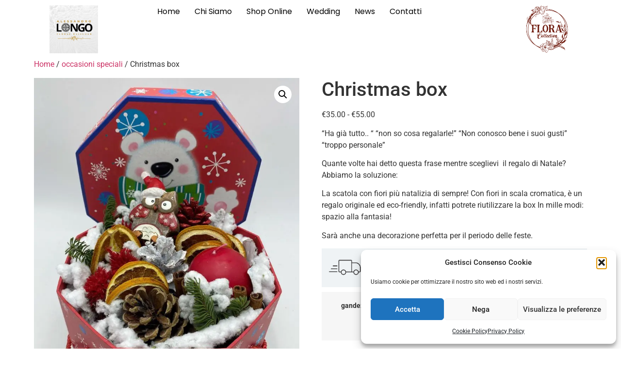

--- FILE ---
content_type: text/html; charset=UTF-8
request_url: https://floracollection.it/product/christmas-box/
body_size: 26623
content:
<!doctype html>
<html lang="it-IT">
<head>
	<meta charset="UTF-8">
	<meta name="viewport" content="width=device-width, initial-scale=1">
	<link rel="profile" href="https://gmpg.org/xfn/11">
					<script>document.documentElement.className = document.documentElement.className + ' yes-js js_active js'</script>
			<meta name='robots' content='index, follow, max-image-preview:large, max-snippet:-1, max-video-preview:-1' />

            <script data-no-defer="1" data-ezscrex="false" data-cfasync="false" data-pagespeed-no-defer data-cookieconsent="ignore">
                var ctPublicFunctions = {"_ajax_nonce":"170c3a29b2","_rest_nonce":"0bfb09c461","_ajax_url":"\/wp-admin\/admin-ajax.php","_rest_url":"https:\/\/floracollection.it\/wp-json\/","data__cookies_type":"native","data__ajax_type":"rest","data__bot_detector_enabled":"0","data__frontend_data_log_enabled":1,"cookiePrefix":"","wprocket_detected":false,"host_url":"floracollection.it","text__ee_click_to_select":"Click to select the whole data","text__ee_original_email":"The complete one is","text__ee_got_it":"Got it","text__ee_blocked":"Blocked","text__ee_cannot_connect":"Cannot connect","text__ee_cannot_decode":"Can not decode email. Unknown reason","text__ee_email_decoder":"CleanTalk email decoder","text__ee_wait_for_decoding":"The magic is on the way!","text__ee_decoding_process":"Please wait a few seconds while we decode the contact data."}
            </script>
        
            <script data-no-defer="1" data-ezscrex="false" data-cfasync="false" data-pagespeed-no-defer data-cookieconsent="ignore">
                var ctPublic = {"_ajax_nonce":"170c3a29b2","settings__forms__check_internal":"0","settings__forms__check_external":"0","settings__forms__force_protection":0,"settings__forms__search_test":"1","settings__forms__wc_add_to_cart":"0","settings__data__bot_detector_enabled":"0","settings__sfw__anti_crawler":"1","blog_home":"https:\/\/floracollection.it\/","pixel__setting":"0","pixel__enabled":false,"pixel__url":null,"data__email_check_before_post":"1","data__email_check_exist_post":"0","data__cookies_type":"native","data__key_is_ok":true,"data__visible_fields_required":true,"wl_brandname":"Anti-Spam by CleanTalk","wl_brandname_short":"CleanTalk","ct_checkjs_key":"e50cbb57a937b3434393d91e5e8b1ba09badbbfb94e0a377996407038e4d9729","emailEncoderPassKey":"ca11dd1aa45933d1a3fd6b4a17e2f355","bot_detector_forms_excluded":"W10=","advancedCacheExists":true,"varnishCacheExists":false,"wc_ajax_add_to_cart":true}
            </script>
        
	<!-- This site is optimized with the Yoast SEO plugin v26.7 - https://yoast.com/wordpress/plugins/seo/ -->
	<title>Christmas box - Flora Collection</title>
	<link rel="canonical" href="https://floracollection.it/product/christmas-box/" />
	<meta property="og:locale" content="it_IT" />
	<meta property="og:type" content="article" />
	<meta property="og:title" content="Christmas box - Flora Collection" />
	<meta property="og:description" content="“Ha già tutto.. “ “non so cosa regalarle!” “Non conosco bene i suoi gusti” “troppo personale” Quante volte hai detto questa frase mentre sceglievi  il regalo di Natale? Abbiamo la soluzione: La scatola con fiori più natalizia di sempre! Con fiori in scala cromatica, è un regalo originale ed eco-friendly, infatti potrete riutilizzare la box In mille modi: spazio alla fantasia! Sarà anche una decorazione perfetta per il periodo delle feste." />
	<meta property="og:url" content="https://floracollection.it/product/christmas-box/" />
	<meta property="og:site_name" content="Flora Collection" />
	<meta property="article:publisher" content="https://www.facebook.com/floracollection.it/" />
	<meta property="article:modified_time" content="2020-12-22T09:16:07+00:00" />
	<meta property="og:image" content="https://floracollection.it/wp-content/uploads/2020/11/photo_2020-12-15-13.04.04.jpeg" />
	<meta property="og:image:width" content="936" />
	<meta property="og:image:height" content="1280" />
	<meta property="og:image:type" content="image/jpeg" />
	<meta name="twitter:card" content="summary_large_image" />
	<script type="application/ld+json" class="yoast-schema-graph">{"@context":"https://schema.org","@graph":[{"@type":"WebPage","@id":"https://floracollection.it/product/christmas-box/","url":"https://floracollection.it/product/christmas-box/","name":"Christmas box - Flora Collection","isPartOf":{"@id":"https://floracollection.it/#website"},"primaryImageOfPage":{"@id":"https://floracollection.it/product/christmas-box/#primaryimage"},"image":{"@id":"https://floracollection.it/product/christmas-box/#primaryimage"},"thumbnailUrl":"https://floracollection.it/wp-content/uploads/2020/11/photo_2020-12-15-13.04.04.jpeg","datePublished":"2020-11-10T14:44:59+00:00","dateModified":"2020-12-22T09:16:07+00:00","breadcrumb":{"@id":"https://floracollection.it/product/christmas-box/#breadcrumb"},"inLanguage":"it-IT","potentialAction":[{"@type":"ReadAction","target":["https://floracollection.it/product/christmas-box/"]}]},{"@type":"ImageObject","inLanguage":"it-IT","@id":"https://floracollection.it/product/christmas-box/#primaryimage","url":"https://floracollection.it/wp-content/uploads/2020/11/photo_2020-12-15-13.04.04.jpeg","contentUrl":"https://floracollection.it/wp-content/uploads/2020/11/photo_2020-12-15-13.04.04.jpeg","width":936,"height":1280},{"@type":"BreadcrumbList","@id":"https://floracollection.it/product/christmas-box/#breadcrumb","itemListElement":[{"@type":"ListItem","position":1,"name":"Home","item":"https://floracollection.it/"},{"@type":"ListItem","position":2,"name":"Shop","item":"https://floracollection.it/shop-2/"},{"@type":"ListItem","position":3,"name":"Christmas box"}]},{"@type":"WebSite","@id":"https://floracollection.it/#website","url":"https://floracollection.it/","name":"Flora Collection","description":"Bouquet e fiori sempre freschi","publisher":{"@id":"https://floracollection.it/#organization"},"potentialAction":[{"@type":"SearchAction","target":{"@type":"EntryPoint","urlTemplate":"https://floracollection.it/?s={search_term_string}"},"query-input":{"@type":"PropertyValueSpecification","valueRequired":true,"valueName":"search_term_string"}}],"inLanguage":"it-IT"},{"@type":"Organization","@id":"https://floracollection.it/#organization","name":"Flora Collection","url":"https://floracollection.it/","logo":{"@type":"ImageObject","inLanguage":"it-IT","@id":"https://floracollection.it/#/schema/logo/image/","url":"https://floracollection.it/wp-content/uploads/2020/11/cropped-logo-flora-e1608200950690.png","contentUrl":"https://floracollection.it/wp-content/uploads/2020/11/cropped-logo-flora-e1608200950690.png","width":256,"height":256,"caption":"Flora Collection"},"image":{"@id":"https://floracollection.it/#/schema/logo/image/"},"sameAs":["https://www.facebook.com/floracollection.it/"]}]}</script>
	<!-- / Yoast SEO plugin. -->


<link rel='dns-prefetch' href='//www.googletagmanager.com' />
<link rel="alternate" type="application/rss+xml" title="Flora Collection &raquo; Feed" href="https://floracollection.it/feed/" />
<link rel="alternate" type="application/rss+xml" title="Flora Collection &raquo; Feed dei commenti" href="https://floracollection.it/comments/feed/" />
<link rel="alternate" title="oEmbed (JSON)" type="application/json+oembed" href="https://floracollection.it/wp-json/oembed/1.0/embed?url=https%3A%2F%2Ffloracollection.it%2Fproduct%2Fchristmas-box%2F" />
<link rel="alternate" title="oEmbed (XML)" type="text/xml+oembed" href="https://floracollection.it/wp-json/oembed/1.0/embed?url=https%3A%2F%2Ffloracollection.it%2Fproduct%2Fchristmas-box%2F&#038;format=xml" />
<style id='wp-img-auto-sizes-contain-inline-css'>
img:is([sizes=auto i],[sizes^="auto," i]){contain-intrinsic-size:3000px 1500px}
/*# sourceURL=wp-img-auto-sizes-contain-inline-css */
</style>
<link rel='stylesheet' id='sbi_styles-css' href='https://floracollection.it/wp-content/plugins/instagram-feed/css/sbi-styles.min.css?ver=6.10.0' media='all' />
<style id='wp-emoji-styles-inline-css'>

	img.wp-smiley, img.emoji {
		display: inline !important;
		border: none !important;
		box-shadow: none !important;
		height: 1em !important;
		width: 1em !important;
		margin: 0 0.07em !important;
		vertical-align: -0.1em !important;
		background: none !important;
		padding: 0 !important;
	}
/*# sourceURL=wp-emoji-styles-inline-css */
</style>
<link rel='stylesheet' id='wp-block-library-css' href='https://floracollection.it/wp-includes/css/dist/block-library/style.min.css?ver=6.9' media='all' />
<link rel='stylesheet' id='wc-blocks-style-css' href='https://floracollection.it/wp-content/plugins/woocommerce/assets/client/blocks/wc-blocks.css?ver=wc-10.4.3' media='all' />
<link rel='stylesheet' id='jquery-selectBox-css' href='https://floracollection.it/wp-content/plugins/yith-woocommerce-wishlist/assets/css/jquery.selectBox.css?ver=1.2.0' media='all' />
<link rel='stylesheet' id='woocommerce_prettyPhoto_css-css' href='//floracollection.it/wp-content/plugins/woocommerce/assets/css/prettyPhoto.css?ver=3.1.6' media='all' />
<link rel='stylesheet' id='yith-wcwl-main-css' href='https://floracollection.it/wp-content/plugins/yith-woocommerce-wishlist/assets/css/style.css?ver=4.11.0' media='all' />
<style id='yith-wcwl-main-inline-css'>
 :root { --rounded-corners-radius: 16px; --add-to-cart-rounded-corners-radius: 16px; --color-headers-background: #F4F4F4; --feedback-duration: 3s } 
 :root { --rounded-corners-radius: 16px; --add-to-cart-rounded-corners-radius: 16px; --color-headers-background: #F4F4F4; --feedback-duration: 3s } 
/*# sourceURL=yith-wcwl-main-inline-css */
</style>
<style id='global-styles-inline-css'>
:root{--wp--preset--aspect-ratio--square: 1;--wp--preset--aspect-ratio--4-3: 4/3;--wp--preset--aspect-ratio--3-4: 3/4;--wp--preset--aspect-ratio--3-2: 3/2;--wp--preset--aspect-ratio--2-3: 2/3;--wp--preset--aspect-ratio--16-9: 16/9;--wp--preset--aspect-ratio--9-16: 9/16;--wp--preset--color--black: #000000;--wp--preset--color--cyan-bluish-gray: #abb8c3;--wp--preset--color--white: #ffffff;--wp--preset--color--pale-pink: #f78da7;--wp--preset--color--vivid-red: #cf2e2e;--wp--preset--color--luminous-vivid-orange: #ff6900;--wp--preset--color--luminous-vivid-amber: #fcb900;--wp--preset--color--light-green-cyan: #7bdcb5;--wp--preset--color--vivid-green-cyan: #00d084;--wp--preset--color--pale-cyan-blue: #8ed1fc;--wp--preset--color--vivid-cyan-blue: #0693e3;--wp--preset--color--vivid-purple: #9b51e0;--wp--preset--gradient--vivid-cyan-blue-to-vivid-purple: linear-gradient(135deg,rgb(6,147,227) 0%,rgb(155,81,224) 100%);--wp--preset--gradient--light-green-cyan-to-vivid-green-cyan: linear-gradient(135deg,rgb(122,220,180) 0%,rgb(0,208,130) 100%);--wp--preset--gradient--luminous-vivid-amber-to-luminous-vivid-orange: linear-gradient(135deg,rgb(252,185,0) 0%,rgb(255,105,0) 100%);--wp--preset--gradient--luminous-vivid-orange-to-vivid-red: linear-gradient(135deg,rgb(255,105,0) 0%,rgb(207,46,46) 100%);--wp--preset--gradient--very-light-gray-to-cyan-bluish-gray: linear-gradient(135deg,rgb(238,238,238) 0%,rgb(169,184,195) 100%);--wp--preset--gradient--cool-to-warm-spectrum: linear-gradient(135deg,rgb(74,234,220) 0%,rgb(151,120,209) 20%,rgb(207,42,186) 40%,rgb(238,44,130) 60%,rgb(251,105,98) 80%,rgb(254,248,76) 100%);--wp--preset--gradient--blush-light-purple: linear-gradient(135deg,rgb(255,206,236) 0%,rgb(152,150,240) 100%);--wp--preset--gradient--blush-bordeaux: linear-gradient(135deg,rgb(254,205,165) 0%,rgb(254,45,45) 50%,rgb(107,0,62) 100%);--wp--preset--gradient--luminous-dusk: linear-gradient(135deg,rgb(255,203,112) 0%,rgb(199,81,192) 50%,rgb(65,88,208) 100%);--wp--preset--gradient--pale-ocean: linear-gradient(135deg,rgb(255,245,203) 0%,rgb(182,227,212) 50%,rgb(51,167,181) 100%);--wp--preset--gradient--electric-grass: linear-gradient(135deg,rgb(202,248,128) 0%,rgb(113,206,126) 100%);--wp--preset--gradient--midnight: linear-gradient(135deg,rgb(2,3,129) 0%,rgb(40,116,252) 100%);--wp--preset--font-size--small: 13px;--wp--preset--font-size--medium: 20px;--wp--preset--font-size--large: 36px;--wp--preset--font-size--x-large: 42px;--wp--preset--spacing--20: 0.44rem;--wp--preset--spacing--30: 0.67rem;--wp--preset--spacing--40: 1rem;--wp--preset--spacing--50: 1.5rem;--wp--preset--spacing--60: 2.25rem;--wp--preset--spacing--70: 3.38rem;--wp--preset--spacing--80: 5.06rem;--wp--preset--shadow--natural: 6px 6px 9px rgba(0, 0, 0, 0.2);--wp--preset--shadow--deep: 12px 12px 50px rgba(0, 0, 0, 0.4);--wp--preset--shadow--sharp: 6px 6px 0px rgba(0, 0, 0, 0.2);--wp--preset--shadow--outlined: 6px 6px 0px -3px rgb(255, 255, 255), 6px 6px rgb(0, 0, 0);--wp--preset--shadow--crisp: 6px 6px 0px rgb(0, 0, 0);}:root { --wp--style--global--content-size: 800px;--wp--style--global--wide-size: 1200px; }:where(body) { margin: 0; }.wp-site-blocks > .alignleft { float: left; margin-right: 2em; }.wp-site-blocks > .alignright { float: right; margin-left: 2em; }.wp-site-blocks > .aligncenter { justify-content: center; margin-left: auto; margin-right: auto; }:where(.wp-site-blocks) > * { margin-block-start: 24px; margin-block-end: 0; }:where(.wp-site-blocks) > :first-child { margin-block-start: 0; }:where(.wp-site-blocks) > :last-child { margin-block-end: 0; }:root { --wp--style--block-gap: 24px; }:root :where(.is-layout-flow) > :first-child{margin-block-start: 0;}:root :where(.is-layout-flow) > :last-child{margin-block-end: 0;}:root :where(.is-layout-flow) > *{margin-block-start: 24px;margin-block-end: 0;}:root :where(.is-layout-constrained) > :first-child{margin-block-start: 0;}:root :where(.is-layout-constrained) > :last-child{margin-block-end: 0;}:root :where(.is-layout-constrained) > *{margin-block-start: 24px;margin-block-end: 0;}:root :where(.is-layout-flex){gap: 24px;}:root :where(.is-layout-grid){gap: 24px;}.is-layout-flow > .alignleft{float: left;margin-inline-start: 0;margin-inline-end: 2em;}.is-layout-flow > .alignright{float: right;margin-inline-start: 2em;margin-inline-end: 0;}.is-layout-flow > .aligncenter{margin-left: auto !important;margin-right: auto !important;}.is-layout-constrained > .alignleft{float: left;margin-inline-start: 0;margin-inline-end: 2em;}.is-layout-constrained > .alignright{float: right;margin-inline-start: 2em;margin-inline-end: 0;}.is-layout-constrained > .aligncenter{margin-left: auto !important;margin-right: auto !important;}.is-layout-constrained > :where(:not(.alignleft):not(.alignright):not(.alignfull)){max-width: var(--wp--style--global--content-size);margin-left: auto !important;margin-right: auto !important;}.is-layout-constrained > .alignwide{max-width: var(--wp--style--global--wide-size);}body .is-layout-flex{display: flex;}.is-layout-flex{flex-wrap: wrap;align-items: center;}.is-layout-flex > :is(*, div){margin: 0;}body .is-layout-grid{display: grid;}.is-layout-grid > :is(*, div){margin: 0;}body{padding-top: 0px;padding-right: 0px;padding-bottom: 0px;padding-left: 0px;}a:where(:not(.wp-element-button)){text-decoration: underline;}:root :where(.wp-element-button, .wp-block-button__link){background-color: #32373c;border-width: 0;color: #fff;font-family: inherit;font-size: inherit;font-style: inherit;font-weight: inherit;letter-spacing: inherit;line-height: inherit;padding-top: calc(0.667em + 2px);padding-right: calc(1.333em + 2px);padding-bottom: calc(0.667em + 2px);padding-left: calc(1.333em + 2px);text-decoration: none;text-transform: inherit;}.has-black-color{color: var(--wp--preset--color--black) !important;}.has-cyan-bluish-gray-color{color: var(--wp--preset--color--cyan-bluish-gray) !important;}.has-white-color{color: var(--wp--preset--color--white) !important;}.has-pale-pink-color{color: var(--wp--preset--color--pale-pink) !important;}.has-vivid-red-color{color: var(--wp--preset--color--vivid-red) !important;}.has-luminous-vivid-orange-color{color: var(--wp--preset--color--luminous-vivid-orange) !important;}.has-luminous-vivid-amber-color{color: var(--wp--preset--color--luminous-vivid-amber) !important;}.has-light-green-cyan-color{color: var(--wp--preset--color--light-green-cyan) !important;}.has-vivid-green-cyan-color{color: var(--wp--preset--color--vivid-green-cyan) !important;}.has-pale-cyan-blue-color{color: var(--wp--preset--color--pale-cyan-blue) !important;}.has-vivid-cyan-blue-color{color: var(--wp--preset--color--vivid-cyan-blue) !important;}.has-vivid-purple-color{color: var(--wp--preset--color--vivid-purple) !important;}.has-black-background-color{background-color: var(--wp--preset--color--black) !important;}.has-cyan-bluish-gray-background-color{background-color: var(--wp--preset--color--cyan-bluish-gray) !important;}.has-white-background-color{background-color: var(--wp--preset--color--white) !important;}.has-pale-pink-background-color{background-color: var(--wp--preset--color--pale-pink) !important;}.has-vivid-red-background-color{background-color: var(--wp--preset--color--vivid-red) !important;}.has-luminous-vivid-orange-background-color{background-color: var(--wp--preset--color--luminous-vivid-orange) !important;}.has-luminous-vivid-amber-background-color{background-color: var(--wp--preset--color--luminous-vivid-amber) !important;}.has-light-green-cyan-background-color{background-color: var(--wp--preset--color--light-green-cyan) !important;}.has-vivid-green-cyan-background-color{background-color: var(--wp--preset--color--vivid-green-cyan) !important;}.has-pale-cyan-blue-background-color{background-color: var(--wp--preset--color--pale-cyan-blue) !important;}.has-vivid-cyan-blue-background-color{background-color: var(--wp--preset--color--vivid-cyan-blue) !important;}.has-vivid-purple-background-color{background-color: var(--wp--preset--color--vivid-purple) !important;}.has-black-border-color{border-color: var(--wp--preset--color--black) !important;}.has-cyan-bluish-gray-border-color{border-color: var(--wp--preset--color--cyan-bluish-gray) !important;}.has-white-border-color{border-color: var(--wp--preset--color--white) !important;}.has-pale-pink-border-color{border-color: var(--wp--preset--color--pale-pink) !important;}.has-vivid-red-border-color{border-color: var(--wp--preset--color--vivid-red) !important;}.has-luminous-vivid-orange-border-color{border-color: var(--wp--preset--color--luminous-vivid-orange) !important;}.has-luminous-vivid-amber-border-color{border-color: var(--wp--preset--color--luminous-vivid-amber) !important;}.has-light-green-cyan-border-color{border-color: var(--wp--preset--color--light-green-cyan) !important;}.has-vivid-green-cyan-border-color{border-color: var(--wp--preset--color--vivid-green-cyan) !important;}.has-pale-cyan-blue-border-color{border-color: var(--wp--preset--color--pale-cyan-blue) !important;}.has-vivid-cyan-blue-border-color{border-color: var(--wp--preset--color--vivid-cyan-blue) !important;}.has-vivid-purple-border-color{border-color: var(--wp--preset--color--vivid-purple) !important;}.has-vivid-cyan-blue-to-vivid-purple-gradient-background{background: var(--wp--preset--gradient--vivid-cyan-blue-to-vivid-purple) !important;}.has-light-green-cyan-to-vivid-green-cyan-gradient-background{background: var(--wp--preset--gradient--light-green-cyan-to-vivid-green-cyan) !important;}.has-luminous-vivid-amber-to-luminous-vivid-orange-gradient-background{background: var(--wp--preset--gradient--luminous-vivid-amber-to-luminous-vivid-orange) !important;}.has-luminous-vivid-orange-to-vivid-red-gradient-background{background: var(--wp--preset--gradient--luminous-vivid-orange-to-vivid-red) !important;}.has-very-light-gray-to-cyan-bluish-gray-gradient-background{background: var(--wp--preset--gradient--very-light-gray-to-cyan-bluish-gray) !important;}.has-cool-to-warm-spectrum-gradient-background{background: var(--wp--preset--gradient--cool-to-warm-spectrum) !important;}.has-blush-light-purple-gradient-background{background: var(--wp--preset--gradient--blush-light-purple) !important;}.has-blush-bordeaux-gradient-background{background: var(--wp--preset--gradient--blush-bordeaux) !important;}.has-luminous-dusk-gradient-background{background: var(--wp--preset--gradient--luminous-dusk) !important;}.has-pale-ocean-gradient-background{background: var(--wp--preset--gradient--pale-ocean) !important;}.has-electric-grass-gradient-background{background: var(--wp--preset--gradient--electric-grass) !important;}.has-midnight-gradient-background{background: var(--wp--preset--gradient--midnight) !important;}.has-small-font-size{font-size: var(--wp--preset--font-size--small) !important;}.has-medium-font-size{font-size: var(--wp--preset--font-size--medium) !important;}.has-large-font-size{font-size: var(--wp--preset--font-size--large) !important;}.has-x-large-font-size{font-size: var(--wp--preset--font-size--x-large) !important;}
:root :where(.wp-block-pullquote){font-size: 1.5em;line-height: 1.6;}
/*# sourceURL=global-styles-inline-css */
</style>
<link rel='stylesheet' id='cleantalk-public-css-css' href='https://floracollection.it/wp-content/plugins/cleantalk-spam-protect/css/cleantalk-public.min.css?ver=6.71_1769177459' media='all' />
<link rel='stylesheet' id='cleantalk-email-decoder-css-css' href='https://floracollection.it/wp-content/plugins/cleantalk-spam-protect/css/cleantalk-email-decoder.min.css?ver=6.71_1769177459' media='all' />
<link rel='stylesheet' id='woocommerce-vi-flexslider-css' href='https://floracollection.it/wp-content/plugins/woocommerce-lookbook/css/vi_flexslider.min.css?ver=1.1.4.2' media='all' />
<link rel='stylesheet' id='woocommerce-lookbook-css' href='https://floracollection.it/wp-content/plugins/woocommerce-lookbook/css/woocommerce-lookbook.css?ver=1.1.4.2' media='all' />
<style id='woocommerce-lookbook-inline-css'>

			.woocommerce-lookbook .woocommerce-lookbook-inner .wlb-item .wlb-pulse {
				background-color:#212121;
			}
			.woocommerce-lookbook .woocommerce-lookbook-inner .wlb-item .product-lookbook-content {
				background-color:#fff;
				color:#333;
			}
			.woocommerce-lookbook .woocommerce-lookbook-inner .wlb-item .product-lookbook-content .price,
			.woocommerce-lookbook .woocommerce-lookbook-inner .wlb-item .product-lookbook-content a,
			.woocommerce-lookbook .woocommerce-lookbook-inner .wlb-item .product-lookbook-content p {
				color:#333;
			}
		
/*# sourceURL=woocommerce-lookbook-inline-css */
</style>
<link rel='stylesheet' id='photoswipe-css' href='https://floracollection.it/wp-content/plugins/woocommerce/assets/css/photoswipe/photoswipe.min.css?ver=10.4.3' media='all' />
<link rel='stylesheet' id='photoswipe-default-skin-css' href='https://floracollection.it/wp-content/plugins/woocommerce/assets/css/photoswipe/default-skin/default-skin.min.css?ver=10.4.3' media='all' />
<link rel='stylesheet' id='woocommerce-layout-css' href='https://floracollection.it/wp-content/plugins/woocommerce/assets/css/woocommerce-layout.css?ver=10.4.3' media='all' />
<link rel='stylesheet' id='woocommerce-smallscreen-css' href='https://floracollection.it/wp-content/plugins/woocommerce/assets/css/woocommerce-smallscreen.css?ver=10.4.3' media='only screen and (max-width: 768px)' />
<link rel='stylesheet' id='woocommerce-general-css' href='https://floracollection.it/wp-content/plugins/woocommerce/assets/css/woocommerce.css?ver=10.4.3' media='all' />
<style id='woocommerce-inline-inline-css'>
.woocommerce form .form-row .required { visibility: visible; }
/*# sourceURL=woocommerce-inline-inline-css */
</style>
<link rel='stylesheet' id='cmplz-general-css' href='https://floracollection.it/wp-content/plugins/complianz-gdpr/assets/css/cookieblocker.min.css?ver=1765972916' media='all' />
<link rel='stylesheet' id='extendify-utility-styles-css' href='https://floracollection.it/wp-content/plugins/extendify/public/build/utility-minimum.css?ver=6.9' media='all' />
<link rel='stylesheet' id='hello-elementor-css' href='https://floracollection.it/wp-content/themes/hello-elementor/assets/css/reset.css?ver=3.4.5' media='all' />
<link rel='stylesheet' id='hello-elementor-theme-style-css' href='https://floracollection.it/wp-content/themes/hello-elementor/assets/css/theme.css?ver=3.4.5' media='all' />
<link rel='stylesheet' id='hello-elementor-header-footer-css' href='https://floracollection.it/wp-content/themes/hello-elementor/assets/css/header-footer.css?ver=3.4.5' media='all' />
<link rel='stylesheet' id='elementor-frontend-css' href='https://floracollection.it/wp-content/plugins/elementor/assets/css/frontend.min.css?ver=3.34.1' media='all' />
<link rel='stylesheet' id='widget-image-css' href='https://floracollection.it/wp-content/plugins/elementor/assets/css/widget-image.min.css?ver=3.34.1' media='all' />
<link rel='stylesheet' id='widget-nav-menu-css' href='https://floracollection.it/wp-content/plugins/elementor-pro/assets/css/widget-nav-menu.min.css?ver=3.34.0' media='all' />
<link rel='stylesheet' id='e-sticky-css' href='https://floracollection.it/wp-content/plugins/elementor-pro/assets/css/modules/sticky.min.css?ver=3.34.0' media='all' />
<link rel='stylesheet' id='widget-heading-css' href='https://floracollection.it/wp-content/plugins/elementor/assets/css/widget-heading.min.css?ver=3.34.1' media='all' />
<link rel='stylesheet' id='elementor-post-5-css' href='https://floracollection.it/wp-content/uploads/elementor/css/post-5.css?ver=1769178658' media='all' />
<link rel='stylesheet' id='sbistyles-css' href='https://floracollection.it/wp-content/plugins/instagram-feed/css/sbi-styles.min.css?ver=6.10.0' media='all' />
<link rel='stylesheet' id='elementor-post-2970-css' href='https://floracollection.it/wp-content/uploads/elementor/css/post-2970.css?ver=1769178659' media='all' />
<link rel='stylesheet' id='elementor-post-3193-css' href='https://floracollection.it/wp-content/uploads/elementor/css/post-3193.css?ver=1769178659' media='all' />
<link rel='stylesheet' id='ywcdd_single_product-css' href='https://floracollection.it/wp-content/plugins/yith-woocommerce-delivery-date-premium/assets/css/yith_deliverydate_single_product.css?ver=2.32.0' media='all' />
<style id='ywcdd_single_product-inline-css'>
#ywcdd_info_shipping_date {
							        background:  #eff3f5;
							    }

							    #ywcdd_info_first_delivery_date {
							        background: rgba(246,233,84,0.75)
							    }
							    #ywcdd_info_shipping_date .ywcdd_shipping_icon{
							        background-image: url( https://floracollection.it/wp-content/plugins/yith-woocommerce-delivery-date-premium/assets/images/truck.png );
							    }
							    #ywcdd_info_first_delivery_date .ywcdd_delivery_icon{
							        background-image: url(  https://floracollection.it/wp-content/plugins/yith-woocommerce-delivery-date-premium/assets/images/clock.png);
							    }
/*# sourceURL=ywcdd_single_product-inline-css */
</style>
<link rel='stylesheet' id='ywcdd_quantity_table-css' href='https://floracollection.it/wp-content/plugins/yith-woocommerce-delivery-date-premium/assets/css/yith_delivery_date_qty_table_frontend.css?ver=2.32.0' media='all' />
<link rel='stylesheet' id='ywdpd_owl-css' href='https://floracollection.it/wp-content/plugins/yith-woocommerce-dynamic-pricing-and-discounts-premium/assets/css/owl/owl.carousel.min.css?ver=4.8.0' media='all' />
<link rel='stylesheet' id='yith_ywdpd_frontend-css' href='https://floracollection.it/wp-content/plugins/yith-woocommerce-dynamic-pricing-and-discounts-premium/assets/css/frontend.css?ver=4.8.0' media='all' />
<link rel='stylesheet' id='elementor-gf-local-roboto-css' href='https://floracollection.it/wp-content/uploads/elementor/google-fonts/css/roboto.css?ver=1742690073' media='all' />
<link rel='stylesheet' id='elementor-gf-local-robotoslab-css' href='https://floracollection.it/wp-content/uploads/elementor/google-fonts/css/robotoslab.css?ver=1742690076' media='all' />
<link rel='stylesheet' id='elementor-gf-local-poppins-css' href='https://floracollection.it/wp-content/uploads/elementor/google-fonts/css/poppins.css?ver=1742690077' media='all' />
<link rel='stylesheet' id='elementor-gf-local-nanumgothic-css' href='https://floracollection.it/wp-content/uploads/elementor/google-fonts/css/nanumgothic.css?ver=1742690090' media='all' />
<script type="text/template" id="tmpl-variation-template">
	<div class="woocommerce-variation-description">{{{ data.variation.variation_description }}}</div>
	<div class="woocommerce-variation-price">{{{ data.variation.price_html }}}</div>
	<div class="woocommerce-variation-availability">{{{ data.variation.availability_html }}}</div>
</script>
<script type="text/template" id="tmpl-unavailable-variation-template">
	<p role="alert">Questo prodotto non è disponibile. Scegli un&#039;altra combinazione.</p>
</script>
<script src="https://floracollection.it/wp-includes/js/jquery/jquery.min.js?ver=3.7.1" id="jquery-core-js"></script>
<script src="https://floracollection.it/wp-includes/js/jquery/jquery-migrate.min.js?ver=3.4.1" id="jquery-migrate-js"></script>
<script src="https://floracollection.it/wp-content/plugins/cleantalk-spam-protect/js/apbct-public-bundle_gathering.min.js?ver=6.71_1769177459" id="apbct-public-bundle_gathering.min-js-js"></script>
<script src="https://floracollection.it/wp-content/plugins/woocommerce-lookbook/js/jquery.slides.min.js?ver=3.0.4" id="jquery-slides-js"></script>
<script src="https://floracollection.it/wp-content/plugins/woocommerce-lookbook/js/jquery.vi_flexslider.min.js?ver=2.7.0" id="jquery-vi-flexslider-js"></script>
<script src="https://floracollection.it/wp-content/plugins/woocommerce/assets/js/jquery-blockui/jquery.blockUI.min.js?ver=2.7.0-wc.10.4.3" id="wc-jquery-blockui-js" defer data-wp-strategy="defer"></script>
<script id="wc-add-to-cart-js-extra">
var wc_add_to_cart_params = {"ajax_url":"/wp-admin/admin-ajax.php","wc_ajax_url":"/?wc-ajax=%%endpoint%%","i18n_view_cart":"Visualizza carrello","cart_url":"https://floracollection.it/cart-2/","is_cart":"","cart_redirect_after_add":"no"};
//# sourceURL=wc-add-to-cart-js-extra
</script>
<script src="https://floracollection.it/wp-content/plugins/woocommerce/assets/js/frontend/add-to-cart.min.js?ver=10.4.3" id="wc-add-to-cart-js" defer data-wp-strategy="defer"></script>
<script src="https://floracollection.it/wp-content/plugins/woocommerce/assets/js/zoom/jquery.zoom.min.js?ver=1.7.21-wc.10.4.3" id="wc-zoom-js" defer data-wp-strategy="defer"></script>
<script src="https://floracollection.it/wp-content/plugins/woocommerce/assets/js/flexslider/jquery.flexslider.min.js?ver=2.7.2-wc.10.4.3" id="wc-flexslider-js" defer data-wp-strategy="defer"></script>
<script src="https://floracollection.it/wp-content/plugins/woocommerce/assets/js/photoswipe/photoswipe.min.js?ver=4.1.1-wc.10.4.3" id="wc-photoswipe-js" defer data-wp-strategy="defer"></script>
<script src="https://floracollection.it/wp-content/plugins/woocommerce/assets/js/photoswipe/photoswipe-ui-default.min.js?ver=4.1.1-wc.10.4.3" id="wc-photoswipe-ui-default-js" defer data-wp-strategy="defer"></script>
<script id="wc-single-product-js-extra">
var wc_single_product_params = {"i18n_required_rating_text":"Seleziona una valutazione","i18n_rating_options":["1 stella su 5","2 stelle su 5","3 stelle su 5","4 stelle su 5","5 stelle su 5"],"i18n_product_gallery_trigger_text":"Visualizza la galleria di immagini a schermo intero","review_rating_required":"yes","flexslider":{"rtl":false,"animation":"slide","smoothHeight":true,"directionNav":false,"controlNav":"thumbnails","slideshow":false,"animationSpeed":500,"animationLoop":false,"allowOneSlide":false},"zoom_enabled":"1","zoom_options":[],"photoswipe_enabled":"1","photoswipe_options":{"shareEl":false,"closeOnScroll":false,"history":false,"hideAnimationDuration":0,"showAnimationDuration":0},"flexslider_enabled":"1"};
//# sourceURL=wc-single-product-js-extra
</script>
<script src="https://floracollection.it/wp-content/plugins/woocommerce/assets/js/frontend/single-product.min.js?ver=10.4.3" id="wc-single-product-js" defer data-wp-strategy="defer"></script>
<script src="https://floracollection.it/wp-content/plugins/woocommerce/assets/js/js-cookie/js.cookie.min.js?ver=2.1.4-wc.10.4.3" id="wc-js-cookie-js" defer data-wp-strategy="defer"></script>
<script id="woocommerce-js-extra">
var woocommerce_params = {"ajax_url":"/wp-admin/admin-ajax.php","wc_ajax_url":"/?wc-ajax=%%endpoint%%","i18n_password_show":"Mostra password","i18n_password_hide":"Nascondi password"};
//# sourceURL=woocommerce-js-extra
</script>
<script src="https://floracollection.it/wp-content/plugins/woocommerce/assets/js/frontend/woocommerce.min.js?ver=10.4.3" id="woocommerce-js" defer data-wp-strategy="defer"></script>
<script src="https://floracollection.it/wp-includes/js/underscore.min.js?ver=1.13.7" id="underscore-js"></script>
<script id="wp-util-js-extra">
var _wpUtilSettings = {"ajax":{"url":"/wp-admin/admin-ajax.php"}};
//# sourceURL=wp-util-js-extra
</script>
<script src="https://floracollection.it/wp-includes/js/wp-util.min.js?ver=6.9" id="wp-util-js"></script>
<script id="wc-add-to-cart-variation-js-extra">
var wc_add_to_cart_variation_params = {"wc_ajax_url":"/?wc-ajax=%%endpoint%%","i18n_no_matching_variations_text":"Nessun prodotto corrisponde alla tua scelta. Prova con un'altra combinazione.","i18n_make_a_selection_text":"Seleziona le opzioni del prodotto prima di aggiungerlo al carrello.","i18n_unavailable_text":"Questo prodotto non \u00e8 disponibile. Scegli un'altra combinazione.","i18n_reset_alert_text":"La tua selezione \u00e8 stata azzerata. Seleziona le opzioni del prodotto prima di aggiungerlo al carrello."};
//# sourceURL=wc-add-to-cart-variation-js-extra
</script>
<script src="https://floracollection.it/wp-content/plugins/woocommerce/assets/js/frontend/add-to-cart-variation.min.js?ver=10.4.3" id="wc-add-to-cart-variation-js" defer data-wp-strategy="defer"></script>

<!-- Snippet del tag Google (gtag.js) aggiunto da Site Kit -->
<!-- Snippet Google Analytics aggiunto da Site Kit -->
<script src="https://www.googletagmanager.com/gtag/js?id=G-F3T2HMEN1G" id="google_gtagjs-js" async></script>
<script id="google_gtagjs-js-after">
window.dataLayer = window.dataLayer || [];function gtag(){dataLayer.push(arguments);}
gtag("set","linker",{"domains":["floracollection.it"]});
gtag("js", new Date());
gtag("set", "developer_id.dZTNiMT", true);
gtag("config", "G-F3T2HMEN1G");
//# sourceURL=google_gtagjs-js-after
</script>
<link rel="https://api.w.org/" href="https://floracollection.it/wp-json/" /><link rel="alternate" title="JSON" type="application/json" href="https://floracollection.it/wp-json/wp/v2/product/1604" /><link rel="EditURI" type="application/rsd+xml" title="RSD" href="https://floracollection.it/xmlrpc.php?rsd" />
<meta name="generator" content="WordPress 6.9" />
<meta name="generator" content="WooCommerce 10.4.3" />
<link rel='shortlink' href='https://floracollection.it/?p=1604' />
<meta name="generator" content="Site Kit by Google 1.170.0" /><meta name="ti-site-data" content="[base64]" />			<style>.cmplz-hidden {
					display: none !important;
				}</style><meta name="description" content="“Ha già tutto.. “ “non so cosa regalarle!” “Non conosco bene i suoi gusti” “troppo personale”
Quante volte hai detto questa frase mentre sceglievi  il regalo di Natale? Abbiamo la soluzione:
La scatola con fiori più natalizia di sempre! Con fiori in scala cromatica, è un regalo originale ed eco-friendly, infatti potrete riutilizzare la box In mille modi: spazio alla fantasia!
Sarà anche una decorazione perfetta per il periodo delle feste.">
	<noscript><style>.woocommerce-product-gallery{ opacity: 1 !important; }</style></noscript>
	<meta name="generator" content="Elementor 3.34.1; features: e_font_icon_svg, additional_custom_breakpoints; settings: css_print_method-external, google_font-enabled, font_display-auto">
			<style>
				.e-con.e-parent:nth-of-type(n+4):not(.e-lazyloaded):not(.e-no-lazyload),
				.e-con.e-parent:nth-of-type(n+4):not(.e-lazyloaded):not(.e-no-lazyload) * {
					background-image: none !important;
				}
				@media screen and (max-height: 1024px) {
					.e-con.e-parent:nth-of-type(n+3):not(.e-lazyloaded):not(.e-no-lazyload),
					.e-con.e-parent:nth-of-type(n+3):not(.e-lazyloaded):not(.e-no-lazyload) * {
						background-image: none !important;
					}
				}
				@media screen and (max-height: 640px) {
					.e-con.e-parent:nth-of-type(n+2):not(.e-lazyloaded):not(.e-no-lazyload),
					.e-con.e-parent:nth-of-type(n+2):not(.e-lazyloaded):not(.e-no-lazyload) * {
						background-image: none !important;
					}
				}
			</style>
			<link rel="icon" href="https://floracollection.it/wp-content/uploads/2020/11/cropped-logo-flora-32x32.png" sizes="32x32" />
<link rel="icon" href="https://floracollection.it/wp-content/uploads/2020/11/cropped-logo-flora-192x192.png" sizes="192x192" />
<link rel="apple-touch-icon" href="https://floracollection.it/wp-content/uploads/2020/11/cropped-logo-flora-180x180.png" />
<meta name="msapplication-TileImage" content="https://floracollection.it/wp-content/uploads/2020/11/cropped-logo-flora-270x270.png" />
</head>
<body data-cmplz=1 class="wp-singular product-template-default single single-product postid-1604 wp-custom-logo wp-embed-responsive wp-theme-hello-elementor theme-hello-elementor woocommerce woocommerce-page woocommerce-no-js hello-elementor-default elementor-default elementor-kit-5">


<a class="skip-link screen-reader-text" href="#content">Vai al contenuto</a>

		<header data-elementor-type="header" data-elementor-id="2970" class="elementor elementor-2970 elementor-location-header" data-elementor-post-type="elementor_library">
			<div class="elementor-element elementor-element-ca8786e e-flex e-con-boxed e-con e-parent" data-id="ca8786e" data-element_type="container" data-settings="{&quot;background_background&quot;:&quot;classic&quot;,&quot;sticky&quot;:&quot;top&quot;,&quot;sticky_on&quot;:[&quot;desktop&quot;,&quot;tablet&quot;,&quot;mobile&quot;],&quot;sticky_offset&quot;:0,&quot;sticky_effects_offset&quot;:0,&quot;sticky_anchor_link_offset&quot;:0}">
					<div class="e-con-inner">
		<div class="elementor-element elementor-element-1d923984 e-con-full e-flex e-con e-child" data-id="1d923984" data-element_type="container">
				<div class="elementor-element elementor-element-f9312f2 elementor-widget elementor-widget-image" data-id="f9312f2" data-element_type="widget" data-widget_type="image.default">
				<div class="elementor-widget-container">
															<img fetchpriority="high" width="591" height="591" src="https://floracollection.it/wp-content/uploads/2025/01/logo-alessandro-longo.jpg" class="attachment-full size-full wp-image-3190" alt="" srcset="https://floracollection.it/wp-content/uploads/2025/01/logo-alessandro-longo.jpg 591w, https://floracollection.it/wp-content/uploads/2025/01/logo-alessandro-longo-300x300.jpg 300w, https://floracollection.it/wp-content/uploads/2025/01/logo-alessandro-longo-150x150.jpg 150w, https://floracollection.it/wp-content/uploads/2025/01/logo-alessandro-longo-400x400.jpg 400w, https://floracollection.it/wp-content/uploads/2025/01/logo-alessandro-longo-100x100.jpg 100w" sizes="(max-width: 591px) 100vw, 591px" />															</div>
				</div>
				</div>
		<div class="elementor-element elementor-element-12fa1eef e-con-full e-flex e-con e-child" data-id="12fa1eef" data-element_type="container">
				<div class="elementor-element elementor-element-1c26a465 elementor-nav-menu--stretch elementor-nav-menu__align-center elementor-nav-menu--dropdown-mobile elementor-nav-menu__text-align-aside elementor-nav-menu--toggle elementor-nav-menu--burger elementor-widget elementor-widget-nav-menu" data-id="1c26a465" data-element_type="widget" data-settings="{&quot;full_width&quot;:&quot;stretch&quot;,&quot;layout&quot;:&quot;horizontal&quot;,&quot;submenu_icon&quot;:{&quot;value&quot;:&quot;&lt;svg aria-hidden=\&quot;true\&quot; class=\&quot;e-font-icon-svg e-fas-caret-down\&quot; viewBox=\&quot;0 0 320 512\&quot; xmlns=\&quot;http:\/\/www.w3.org\/2000\/svg\&quot;&gt;&lt;path d=\&quot;M31.3 192h257.3c17.8 0 26.7 21.5 14.1 34.1L174.1 354.8c-7.8 7.8-20.5 7.8-28.3 0L17.2 226.1C4.6 213.5 13.5 192 31.3 192z\&quot;&gt;&lt;\/path&gt;&lt;\/svg&gt;&quot;,&quot;library&quot;:&quot;fa-solid&quot;},&quot;toggle&quot;:&quot;burger&quot;}" data-widget_type="nav-menu.default">
				<div class="elementor-widget-container">
								<nav aria-label="Menu" class="elementor-nav-menu--main elementor-nav-menu__container elementor-nav-menu--layout-horizontal e--pointer-underline e--animation-fade">
				<ul id="menu-1-1c26a465" class="elementor-nav-menu"><li class="menu-item menu-item-type-post_type menu-item-object-page menu-item-home menu-item-1316"><a href="https://floracollection.it/" class="elementor-item">Home</a></li>
<li class="menu-item menu-item-type-post_type menu-item-object-page menu-item-1729"><a href="https://floracollection.it/chi-siamo/" class="elementor-item">Chi siamo</a></li>
<li class="menu-item menu-item-type-post_type menu-item-object-page menu-item-has-children current_page_parent menu-item-1405"><a href="https://floracollection.it/shop-2/" class="elementor-item">Shop Online</a>
<ul class="sub-menu elementor-nav-menu--dropdown">
	<li class="menu-item menu-item-type-post_type menu-item-object-page menu-item-1487"><a href="https://floracollection.it/bouquet/" class="elementor-sub-item">Bouquet</a></li>
	<li class="menu-item menu-item-type-post_type menu-item-object-page menu-item-1456"><a href="https://floracollection.it/fiori-stabilizzati/" class="elementor-sub-item">Fiori Stabilizzati</a></li>
	<li class="menu-item menu-item-type-post_type menu-item-object-page menu-item-1878"><a href="https://floracollection.it/flower-box/" class="elementor-sub-item">Flower Box</a></li>
	<li class="menu-item menu-item-type-post_type menu-item-object-page menu-item-2053"><a href="https://floracollection.it/sweet-box/" class="elementor-sub-item">Sweet Box</a></li>
	<li class="menu-item menu-item-type-post_type menu-item-object-page menu-item-2342"><a href="https://floracollection.it/beer-and-plants/" class="elementor-sub-item">Beer &#038; Plants</a></li>
	<li class="menu-item menu-item-type-post_type menu-item-object-page menu-item-2460"><a href="https://floracollection.it/honey-flowers/" class="elementor-sub-item">Honey &#038; Flowers</a></li>
	<li class="menu-item menu-item-type-post_type menu-item-object-page menu-item-1876"><a href="https://floracollection.it/occasioni-speciali/" class="elementor-sub-item">Occasioni Speciali</a></li>
	<li class="menu-item menu-item-type-post_type menu-item-object-page menu-item-1877"><a href="https://floracollection.it/natale/" class="elementor-sub-item">Natale</a></li>
	<li class="menu-item menu-item-type-post_type menu-item-object-page menu-item-2424"><a href="https://floracollection.it/laurea/" class="elementor-sub-item">Laurea</a></li>
</ul>
</li>
<li class="menu-item menu-item-type-post_type menu-item-object-page menu-item-2963"><a href="https://floracollection.it/wedding/" class="elementor-item">Wedding</a></li>
<li class="menu-item menu-item-type-post_type menu-item-object-page menu-item-1464"><a href="https://floracollection.it/news/" class="elementor-item">News</a></li>
<li class="menu-item menu-item-type-post_type menu-item-object-page menu-item-1473"><a href="https://floracollection.it/contatti/" class="elementor-item">Contatti</a></li>
</ul>			</nav>
					<div class="elementor-menu-toggle" role="button" tabindex="0" aria-label="Menu di commutazione" aria-expanded="false">
			<svg aria-hidden="true" role="presentation" class="elementor-menu-toggle__icon--open e-font-icon-svg e-eicon-menu-bar" viewBox="0 0 1000 1000" xmlns="http://www.w3.org/2000/svg"><path d="M104 333H896C929 333 958 304 958 271S929 208 896 208H104C71 208 42 237 42 271S71 333 104 333ZM104 583H896C929 583 958 554 958 521S929 458 896 458H104C71 458 42 487 42 521S71 583 104 583ZM104 833H896C929 833 958 804 958 771S929 708 896 708H104C71 708 42 737 42 771S71 833 104 833Z"></path></svg><svg aria-hidden="true" role="presentation" class="elementor-menu-toggle__icon--close e-font-icon-svg e-eicon-close" viewBox="0 0 1000 1000" xmlns="http://www.w3.org/2000/svg"><path d="M742 167L500 408 258 167C246 154 233 150 217 150 196 150 179 158 167 167 154 179 150 196 150 212 150 229 154 242 171 254L408 500 167 742C138 771 138 800 167 829 196 858 225 858 254 829L496 587 738 829C750 842 767 846 783 846 800 846 817 842 829 829 842 817 846 804 846 783 846 767 842 750 829 737L588 500 833 258C863 229 863 200 833 171 804 137 775 137 742 167Z"></path></svg>		</div>
					<nav class="elementor-nav-menu--dropdown elementor-nav-menu__container" aria-hidden="true">
				<ul id="menu-2-1c26a465" class="elementor-nav-menu"><li class="menu-item menu-item-type-post_type menu-item-object-page menu-item-home menu-item-1316"><a href="https://floracollection.it/" class="elementor-item" tabindex="-1">Home</a></li>
<li class="menu-item menu-item-type-post_type menu-item-object-page menu-item-1729"><a href="https://floracollection.it/chi-siamo/" class="elementor-item" tabindex="-1">Chi siamo</a></li>
<li class="menu-item menu-item-type-post_type menu-item-object-page menu-item-has-children current_page_parent menu-item-1405"><a href="https://floracollection.it/shop-2/" class="elementor-item" tabindex="-1">Shop Online</a>
<ul class="sub-menu elementor-nav-menu--dropdown">
	<li class="menu-item menu-item-type-post_type menu-item-object-page menu-item-1487"><a href="https://floracollection.it/bouquet/" class="elementor-sub-item" tabindex="-1">Bouquet</a></li>
	<li class="menu-item menu-item-type-post_type menu-item-object-page menu-item-1456"><a href="https://floracollection.it/fiori-stabilizzati/" class="elementor-sub-item" tabindex="-1">Fiori Stabilizzati</a></li>
	<li class="menu-item menu-item-type-post_type menu-item-object-page menu-item-1878"><a href="https://floracollection.it/flower-box/" class="elementor-sub-item" tabindex="-1">Flower Box</a></li>
	<li class="menu-item menu-item-type-post_type menu-item-object-page menu-item-2053"><a href="https://floracollection.it/sweet-box/" class="elementor-sub-item" tabindex="-1">Sweet Box</a></li>
	<li class="menu-item menu-item-type-post_type menu-item-object-page menu-item-2342"><a href="https://floracollection.it/beer-and-plants/" class="elementor-sub-item" tabindex="-1">Beer &#038; Plants</a></li>
	<li class="menu-item menu-item-type-post_type menu-item-object-page menu-item-2460"><a href="https://floracollection.it/honey-flowers/" class="elementor-sub-item" tabindex="-1">Honey &#038; Flowers</a></li>
	<li class="menu-item menu-item-type-post_type menu-item-object-page menu-item-1876"><a href="https://floracollection.it/occasioni-speciali/" class="elementor-sub-item" tabindex="-1">Occasioni Speciali</a></li>
	<li class="menu-item menu-item-type-post_type menu-item-object-page menu-item-1877"><a href="https://floracollection.it/natale/" class="elementor-sub-item" tabindex="-1">Natale</a></li>
	<li class="menu-item menu-item-type-post_type menu-item-object-page menu-item-2424"><a href="https://floracollection.it/laurea/" class="elementor-sub-item" tabindex="-1">Laurea</a></li>
</ul>
</li>
<li class="menu-item menu-item-type-post_type menu-item-object-page menu-item-2963"><a href="https://floracollection.it/wedding/" class="elementor-item" tabindex="-1">Wedding</a></li>
<li class="menu-item menu-item-type-post_type menu-item-object-page menu-item-1464"><a href="https://floracollection.it/news/" class="elementor-item" tabindex="-1">News</a></li>
<li class="menu-item menu-item-type-post_type menu-item-object-page menu-item-1473"><a href="https://floracollection.it/contatti/" class="elementor-item" tabindex="-1">Contatti</a></li>
</ul>			</nav>
						</div>
				</div>
				</div>
		<div class="elementor-element elementor-element-4967b20 e-con-full e-flex e-con e-child" data-id="4967b20" data-element_type="container">
				<div class="elementor-element elementor-element-796153f elementor-widget elementor-widget-image" data-id="796153f" data-element_type="widget" data-widget_type="image.default">
				<div class="elementor-widget-container">
															<img width="2560" height="2560" src="https://floracollection.it/wp-content/uploads/2020/11/logo-flora.png" class="attachment-full size-full wp-image-1323" alt="" srcset="https://floracollection.it/wp-content/uploads/2020/11/logo-flora.png 2560w, https://floracollection.it/wp-content/uploads/2020/11/logo-flora-350x350.png 350w, https://floracollection.it/wp-content/uploads/2020/11/logo-flora-150x150.png 150w, https://floracollection.it/wp-content/uploads/2020/11/logo-flora-900x900.png 900w, https://floracollection.it/wp-content/uploads/2020/11/logo-flora-300x300.png 300w, https://floracollection.it/wp-content/uploads/2020/11/logo-flora-1024x1024.png 1024w, https://floracollection.it/wp-content/uploads/2020/11/logo-flora-768x768.png 768w, https://floracollection.it/wp-content/uploads/2020/11/logo-flora-1536x1536.png 1536w, https://floracollection.it/wp-content/uploads/2020/11/logo-flora-2048x2048.png 2048w, https://floracollection.it/wp-content/uploads/2020/11/logo-flora-760x760.png 760w, https://floracollection.it/wp-content/uploads/2020/11/logo-flora-42x42.png 42w, https://floracollection.it/wp-content/uploads/2020/11/logo-flora-400x400.png 400w, https://floracollection.it/wp-content/uploads/2020/11/logo-flora-200x200.png 200w" sizes="(max-width: 2560px) 100vw, 2560px" />															</div>
				</div>
				</div>
					</div>
				</div>
				</header>
		
	<div id="primary" class="content-area"><main id="main" class="site-main" role="main"><nav class="woocommerce-breadcrumb" aria-label="Breadcrumb"><a href="https://floracollection.it">Home</a>&nbsp;&#47;&nbsp;<a href="https://floracollection.it/product-category/occasioni-speciali/">occasioni speciali</a>&nbsp;&#47;&nbsp;Christmas box</nav>
					
			<div class="woocommerce-notices-wrapper"></div><div id="product-1604" class="product type-product post-1604 status-publish first outofstock product_cat-flower-box product_cat-natale product_cat-occasioni-speciali has-post-thumbnail shipping-taxable purchasable product-type-variable">

	<div class="woocommerce-product-gallery woocommerce-product-gallery--with-images woocommerce-product-gallery--columns-4 images" data-columns="4" style="opacity: 0; transition: opacity .25s ease-in-out;">
	<div class="woocommerce-product-gallery__wrapper">
		<div data-thumb="https://floracollection.it/wp-content/uploads/2020/11/photo_2020-12-15-13.04.04-150x150.jpeg" data-thumb-alt="Christmas box" data-thumb-srcset="https://floracollection.it/wp-content/uploads/2020/11/photo_2020-12-15-13.04.04-150x150.jpeg 150w, https://floracollection.it/wp-content/uploads/2020/11/photo_2020-12-15-13.04.04-350x350.jpeg 350w, https://floracollection.it/wp-content/uploads/2020/11/photo_2020-12-15-13.04.04-760x760.jpeg 760w, https://floracollection.it/wp-content/uploads/2020/11/photo_2020-12-15-13.04.04-42x42.jpeg 42w, https://floracollection.it/wp-content/uploads/2020/11/photo_2020-12-15-13.04.04-200x200.jpeg 200w"  data-thumb-sizes="(max-width: 100px) 100vw, 100px" class="woocommerce-product-gallery__image"><a href="https://floracollection.it/wp-content/uploads/2020/11/photo_2020-12-15-13.04.04.jpeg"><img width="600" height="820" src="https://floracollection.it/wp-content/uploads/2020/11/photo_2020-12-15-13.04.04-749x1024.jpeg" class="wp-post-image" alt="Christmas box" data-caption="" data-src="https://floracollection.it/wp-content/uploads/2020/11/photo_2020-12-15-13.04.04.jpeg" data-large_image="https://floracollection.it/wp-content/uploads/2020/11/photo_2020-12-15-13.04.04.jpeg" data-large_image_width="936" data-large_image_height="1280" decoding="async" srcset="https://floracollection.it/wp-content/uploads/2020/11/photo_2020-12-15-13.04.04-749x1024.jpeg 749w, https://floracollection.it/wp-content/uploads/2020/11/photo_2020-12-15-13.04.04-900x1231.jpeg 900w, https://floracollection.it/wp-content/uploads/2020/11/photo_2020-12-15-13.04.04-219x300.jpeg 219w, https://floracollection.it/wp-content/uploads/2020/11/photo_2020-12-15-13.04.04-768x1050.jpeg 768w, https://floracollection.it/wp-content/uploads/2020/11/photo_2020-12-15-13.04.04-293x400.jpeg 293w, https://floracollection.it/wp-content/uploads/2020/11/photo_2020-12-15-13.04.04.jpeg 936w" sizes="(max-width: 600px) 100vw, 600px" /></a></div><div data-thumb="https://floracollection.it/wp-content/uploads/2020/11/photo_2020-12-15-13.04.08-150x150.jpeg" data-thumb-alt="Christmas box - immagine 2" data-thumb-srcset="https://floracollection.it/wp-content/uploads/2020/11/photo_2020-12-15-13.04.08-150x150.jpeg 150w, https://floracollection.it/wp-content/uploads/2020/11/photo_2020-12-15-13.04.08-350x350.jpeg 350w, https://floracollection.it/wp-content/uploads/2020/11/photo_2020-12-15-13.04.08-760x760.jpeg 760w, https://floracollection.it/wp-content/uploads/2020/11/photo_2020-12-15-13.04.08-42x42.jpeg 42w, https://floracollection.it/wp-content/uploads/2020/11/photo_2020-12-15-13.04.08-200x200.jpeg 200w"  data-thumb-sizes="(max-width: 100px) 100vw, 100px" class="woocommerce-product-gallery__image"><a href="https://floracollection.it/wp-content/uploads/2020/11/photo_2020-12-15-13.04.08.jpeg"><img loading="lazy" width="600" height="800" src="https://floracollection.it/wp-content/uploads/2020/11/photo_2020-12-15-13.04.08-768x1024.jpeg" class="" alt="Christmas box - immagine 2" data-caption="" data-src="https://floracollection.it/wp-content/uploads/2020/11/photo_2020-12-15-13.04.08.jpeg" data-large_image="https://floracollection.it/wp-content/uploads/2020/11/photo_2020-12-15-13.04.08.jpeg" data-large_image_width="960" data-large_image_height="1280" decoding="async" srcset="https://floracollection.it/wp-content/uploads/2020/11/photo_2020-12-15-13.04.08-768x1024.jpeg 768w, https://floracollection.it/wp-content/uploads/2020/11/photo_2020-12-15-13.04.08-900x1200.jpeg 900w, https://floracollection.it/wp-content/uploads/2020/11/photo_2020-12-15-13.04.08-225x300.jpeg 225w, https://floracollection.it/wp-content/uploads/2020/11/photo_2020-12-15-13.04.08-300x400.jpeg 300w, https://floracollection.it/wp-content/uploads/2020/11/photo_2020-12-15-13.04.08.jpeg 960w" sizes="(max-width: 600px) 100vw, 600px" /></a></div><div data-thumb="https://floracollection.it/wp-content/uploads/2020/11/photo_2020-12-15-13.04.00-150x150.jpeg" data-thumb-alt="Christmas box - immagine 3" data-thumb-srcset="https://floracollection.it/wp-content/uploads/2020/11/photo_2020-12-15-13.04.00-150x150.jpeg 150w, https://floracollection.it/wp-content/uploads/2020/11/photo_2020-12-15-13.04.00-350x350.jpeg 350w, https://floracollection.it/wp-content/uploads/2020/11/photo_2020-12-15-13.04.00-900x900.jpeg 900w, https://floracollection.it/wp-content/uploads/2020/11/photo_2020-12-15-13.04.00-300x300.jpeg 300w, https://floracollection.it/wp-content/uploads/2020/11/photo_2020-12-15-13.04.00-1024x1024.jpeg 1024w, https://floracollection.it/wp-content/uploads/2020/11/photo_2020-12-15-13.04.00-768x768.jpeg 768w, https://floracollection.it/wp-content/uploads/2020/11/photo_2020-12-15-13.04.00-760x760.jpeg 760w, https://floracollection.it/wp-content/uploads/2020/11/photo_2020-12-15-13.04.00-42x42.jpeg 42w, https://floracollection.it/wp-content/uploads/2020/11/photo_2020-12-15-13.04.00-400x400.jpeg 400w, https://floracollection.it/wp-content/uploads/2020/11/photo_2020-12-15-13.04.00-200x200.jpeg 200w, https://floracollection.it/wp-content/uploads/2020/11/photo_2020-12-15-13.04.00.jpeg 1280w"  data-thumb-sizes="(max-width: 100px) 100vw, 100px" class="woocommerce-product-gallery__image"><a href="https://floracollection.it/wp-content/uploads/2020/11/photo_2020-12-15-13.04.00.jpeg"><img loading="lazy" width="600" height="600" src="https://floracollection.it/wp-content/uploads/2020/11/photo_2020-12-15-13.04.00-760x760.jpeg" class="" alt="Christmas box - immagine 3" data-caption="" data-src="https://floracollection.it/wp-content/uploads/2020/11/photo_2020-12-15-13.04.00.jpeg" data-large_image="https://floracollection.it/wp-content/uploads/2020/11/photo_2020-12-15-13.04.00.jpeg" data-large_image_width="1280" data-large_image_height="1280" decoding="async" srcset="https://floracollection.it/wp-content/uploads/2020/11/photo_2020-12-15-13.04.00-760x760.jpeg 760w, https://floracollection.it/wp-content/uploads/2020/11/photo_2020-12-15-13.04.00-350x350.jpeg 350w, https://floracollection.it/wp-content/uploads/2020/11/photo_2020-12-15-13.04.00-150x150.jpeg 150w, https://floracollection.it/wp-content/uploads/2020/11/photo_2020-12-15-13.04.00-900x900.jpeg 900w, https://floracollection.it/wp-content/uploads/2020/11/photo_2020-12-15-13.04.00-300x300.jpeg 300w, https://floracollection.it/wp-content/uploads/2020/11/photo_2020-12-15-13.04.00-1024x1024.jpeg 1024w, https://floracollection.it/wp-content/uploads/2020/11/photo_2020-12-15-13.04.00-768x768.jpeg 768w, https://floracollection.it/wp-content/uploads/2020/11/photo_2020-12-15-13.04.00-42x42.jpeg 42w, https://floracollection.it/wp-content/uploads/2020/11/photo_2020-12-15-13.04.00-400x400.jpeg 400w, https://floracollection.it/wp-content/uploads/2020/11/photo_2020-12-15-13.04.00-200x200.jpeg 200w, https://floracollection.it/wp-content/uploads/2020/11/photo_2020-12-15-13.04.00.jpeg 1280w" sizes="(max-width: 600px) 100vw, 600px" /></a></div>	</div>
</div>

	<div class="summary entry-summary">
		<h1 class="product_title entry-title">Christmas box</h1><p class="price"><span class="woocommerce-Price-amount amount" aria-hidden="true"><bdi><span class="woocommerce-Price-currencySymbol">&euro;</span>35.00</bdi></span> <span aria-hidden="true">-</span> <span class="woocommerce-Price-amount amount" aria-hidden="true"><bdi><span class="woocommerce-Price-currencySymbol">&euro;</span>55.00</bdi></span><span class="screen-reader-text">Fascia di prezzo: da &euro;35.00 a &euro;55.00</span></p>
<div class="woocommerce-product-details__short-description">
	<div dir="auto">
<div dir="auto">
<p class="p1">“Ha già tutto.. “ “non so cosa regalarle!” “Non conosco bene i suoi gusti” “troppo personale”</p>
<p class="p1">Quante volte hai detto questa frase mentre sceglievi<span class="Apple-converted-space">  </span>il regalo di Natale? Abbiamo la soluzione:</p>
<p class="p1">La scatola con fiori più natalizia di sempre! Con fiori in scala cromatica, è un regalo originale ed eco-friendly, infatti potrete riutilizzare la box In mille modi: spazio alla fantasia!</p>
<p class="p1">Sarà anche una decorazione perfetta per il periodo delle feste.</p>
</div>
</div>
</div>

<div id="ywcdd_info_single_product" class="variable">
	        <div id="ywcdd_info_shipping_date">
            <span class="ywcdd_shipping_icon"></span>
            <span class="ywcdd_shipping_message">
				Questo prodotto sarà preso in carica dal corriere entro <span class='ywcdd_date_info shipping_date'>24 Gennaio 2026</span>			</span>
        </div>
		</div>
<div id="ywcdd_info_single_product_variation_wrap">
	<div id="ywcdd_info_single_product_variation">

	</div>
	<script type="text/template" id="tmpl-variation-ywcdd-date-info-template">
		<div id="ywcdd_info_shipping_date">
			<span class="ywcdd_shipping_icon"></span>
			<span class="ywcdd_shipping_message">{{{data.variation.ywcdd_last_shipping_info}}}</span>
		</div>
		<div id="ywcdd_info_first_delivery_date">
			<span class="ywcdd_delivery_icon"></span>
			<span class="ywcdd_delivery_message">{{{data.variation.ywcdd_delivery_info}}}</span>
		</div>
	</script>
</div>

<form class="variations_form cart" action="https://floracollection.it/product/christmas-box/" method="post" enctype='multipart/form-data' data-product_id="1604" data-product_variations="[{&quot;attributes&quot;:{&quot;attribute_gandezza&quot;:&quot;essential&quot;},&quot;availability_html&quot;:&quot;&lt;p class=\&quot;stock out-of-stock\&quot;&gt;Esaurito&lt;\/p&gt;\n&quot;,&quot;backorders_allowed&quot;:false,&quot;dimensions&quot;:{&quot;length&quot;:&quot;&quot;,&quot;width&quot;:&quot;&quot;,&quot;height&quot;:&quot;&quot;},&quot;dimensions_html&quot;:&quot;N\/A&quot;,&quot;display_price&quot;:35,&quot;display_regular_price&quot;:35,&quot;image&quot;:{&quot;title&quot;:&quot;photo_2020-12-15 13.04.04&quot;,&quot;caption&quot;:&quot;&quot;,&quot;url&quot;:&quot;https:\/\/floracollection.it\/wp-content\/uploads\/2020\/11\/photo_2020-12-15-13.04.04.jpeg&quot;,&quot;alt&quot;:&quot;photo_2020-12-15 13.04.04&quot;,&quot;src&quot;:&quot;https:\/\/floracollection.it\/wp-content\/uploads\/2020\/11\/photo_2020-12-15-13.04.04-749x1024.jpeg&quot;,&quot;srcset&quot;:&quot;https:\/\/floracollection.it\/wp-content\/uploads\/2020\/11\/photo_2020-12-15-13.04.04-749x1024.jpeg 749w, https:\/\/floracollection.it\/wp-content\/uploads\/2020\/11\/photo_2020-12-15-13.04.04-900x1231.jpeg 900w, https:\/\/floracollection.it\/wp-content\/uploads\/2020\/11\/photo_2020-12-15-13.04.04-219x300.jpeg 219w, https:\/\/floracollection.it\/wp-content\/uploads\/2020\/11\/photo_2020-12-15-13.04.04-768x1050.jpeg 768w, https:\/\/floracollection.it\/wp-content\/uploads\/2020\/11\/photo_2020-12-15-13.04.04-293x400.jpeg 293w, https:\/\/floracollection.it\/wp-content\/uploads\/2020\/11\/photo_2020-12-15-13.04.04.jpeg 936w&quot;,&quot;sizes&quot;:&quot;(max-width: 600px) 100vw, 600px&quot;,&quot;full_src&quot;:&quot;https:\/\/floracollection.it\/wp-content\/uploads\/2020\/11\/photo_2020-12-15-13.04.04.jpeg&quot;,&quot;full_src_w&quot;:936,&quot;full_src_h&quot;:1280,&quot;gallery_thumbnail_src&quot;:&quot;https:\/\/floracollection.it\/wp-content\/uploads\/2020\/11\/photo_2020-12-15-13.04.04-150x150.jpeg&quot;,&quot;gallery_thumbnail_src_w&quot;:100,&quot;gallery_thumbnail_src_h&quot;:100,&quot;thumb_src&quot;:&quot;https:\/\/floracollection.it\/wp-content\/uploads\/2020\/11\/photo_2020-12-15-13.04.04-350x350.jpeg&quot;,&quot;thumb_src_w&quot;:300,&quot;thumb_src_h&quot;:300,&quot;src_w&quot;:600,&quot;src_h&quot;:820},&quot;image_id&quot;:2210,&quot;is_downloadable&quot;:false,&quot;is_in_stock&quot;:false,&quot;is_purchasable&quot;:true,&quot;is_sold_individually&quot;:&quot;no&quot;,&quot;is_virtual&quot;:false,&quot;max_qty&quot;:&quot;&quot;,&quot;min_qty&quot;:1,&quot;price_html&quot;:&quot;&lt;span class=\&quot;price\&quot;&gt;&lt;span class=\&quot;woocommerce-Price-amount amount\&quot;&gt;&lt;bdi&gt;&lt;span class=\&quot;woocommerce-Price-currencySymbol\&quot;&gt;&amp;euro;&lt;\/span&gt;35.00&lt;\/bdi&gt;&lt;\/span&gt;&lt;\/span&gt;&quot;,&quot;sku&quot;:&quot;&quot;,&quot;variation_description&quot;:&quot;&lt;p&gt;17&amp;#215;17 cm&lt;\/p&gt;\n&quot;,&quot;variation_id&quot;:1611,&quot;variation_is_active&quot;:true,&quot;variation_is_visible&quot;:true,&quot;weight&quot;:&quot;&quot;,&quot;weight_html&quot;:&quot;N\/A&quot;,&quot;display_price_cents&quot;:3500,&quot;ywcdd_last_shipping_info&quot;:&quot;Questo prodotto sar\u00e0 preso in carica dal corriere entro &lt;span class=&#039;ywcdd_date_info shipping_date&#039;&gt;24 Gennaio 2026&lt;\/span&gt;&quot;,&quot;ywcdd_delivery_info&quot;:&quot;&quot;,&quot;ywcdd_variation_table&quot;:&quot;&lt;div id=\&quot;ywcdd_quantity_table_container\&quot;&gt;\n\t\t\t&lt;style&gt;\n\n\t\t\t#ywcdd_quantity_table_wrap #ywcdd_quantity_table tbody td:hover, #ywcdd_quantity_table_wrap #ywcdd_quantity_table tbody td.ywcdd_day_selected {\n\t\t\t\tbackground-color: rgb(93,0,0);\n\t\t\t}\n\n\t\t\t#ywcdd_quantity_table_wrap #ywcdd_quantity_table thead th.ywcdd_day:hover, #ywcdd_quantity_table_wrap #ywcdd_quantity_table thead th.ywcdd_day_selected {\n\t\t\t\tbackground-color: rgb(93,0,0);\n\t\t\t\tborder: 4px solidrgb(93,0,0);\n\t\t\t}\n\n\t\t\t.quantity {\n\t\t\t\tdisplay: none !important;\n\t\t\t}\n\n\t\t\t.single_add_to_cart_button {\n\t\t\t\tfloat: right;\n\t\t\t\tmargin-right: 10px;\n\t\t\t}\n\t\t&lt;\/style&gt;\n\t\t&lt;div id=\&quot;ywcdd_quantity_table_wrap\&quot;&gt;\n\t\t\t&lt;table id=\&quot;ywcdd_quantity_table\&quot;&gt;\n\t\t\t\t&lt;thead&gt;\n\t\t\t\t&lt;tr&gt;\n\t\t\t\t\t&lt;th class=\&quot;ywcdd_empty_th\&quot;&gt;&amp;nbsp;&lt;\/th&gt;\n\t\t\t\t\t\t\t\t\t\t\t&lt;th class=\&quot;ywcdd_day day_1 \&quot; data-day_column=\&quot;1 \&quot;&gt;\n\t\t\t\t\t\t\t&lt;div data-delivery_date=\&quot;2026-01-29\&quot; data-last_shipping_date=\&quot;2026-01-27\&quot;&gt;&lt;span class=\&quot;ywcdd_formatted_date\&quot;&gt;&lt;span class=\&quot;week_of_day\&quot;&gt;Gio&lt;\/span&gt;&lt;span class=\&quot;day\&quot;&gt;29&lt;\/span&gt;&lt;span class=\&quot;month\&quot;&gt;Gennaio&lt;\/span&gt;&lt;\/span&gt;&lt;\/div&gt;\n\t\t\t\t\t\t&lt;\/th&gt;\n\t\t\t\t\t\t\t\t\t\t\t\t&lt;th class=\&quot;ywcdd_day day_2 \&quot; data-day_column=\&quot;2 \&quot;&gt;\n\t\t\t\t\t\t\t&lt;div data-delivery_date=\&quot;2026-01-30\&quot; data-last_shipping_date=\&quot;2026-01-28\&quot;&gt;&lt;span class=\&quot;ywcdd_formatted_date\&quot;&gt;&lt;span class=\&quot;week_of_day\&quot;&gt;Ven&lt;\/span&gt;&lt;span class=\&quot;day\&quot;&gt;30&lt;\/span&gt;&lt;span class=\&quot;month\&quot;&gt;Gennaio&lt;\/span&gt;&lt;\/span&gt;&lt;\/div&gt;\n\t\t\t\t\t\t&lt;\/th&gt;\n\t\t\t\t\t\t\t\t\t\t\t\t&lt;th class=\&quot;ywcdd_day day_3 \&quot; data-day_column=\&quot;3 \&quot;&gt;\n\t\t\t\t\t\t\t&lt;div data-delivery_date=\&quot;2026-02-02\&quot; data-last_shipping_date=\&quot;2026-01-29\&quot;&gt;&lt;span class=\&quot;ywcdd_formatted_date\&quot;&gt;&lt;span class=\&quot;week_of_day\&quot;&gt;Lun&lt;\/span&gt;&lt;span class=\&quot;day\&quot;&gt;02&lt;\/span&gt;&lt;span class=\&quot;month\&quot;&gt;Febbraio&lt;\/span&gt;&lt;\/span&gt;&lt;\/div&gt;\n\t\t\t\t\t\t&lt;\/th&gt;\n\t\t\t\t\t\t\t\t\t\t\t\t&lt;th class=\&quot;ywcdd_day day_4 ywcdd_disable_all_day\&quot; data-day_column=\&quot;4 \&quot;&gt;\n\t\t\t\t\t\t\t&lt;div data-delivery_date=\&quot;2026-02-03\&quot; data-last_shipping_date=\&quot;2026-01-30\&quot;&gt;&lt;span class=\&quot;ywcdd_formatted_date\&quot;&gt;&lt;span class=\&quot;week_of_day\&quot;&gt;Mar&lt;\/span&gt;&lt;span class=\&quot;day\&quot;&gt;03&lt;\/span&gt;&lt;span class=\&quot;month\&quot;&gt;Febbraio&lt;\/span&gt;&lt;\/span&gt;&lt;\/div&gt;\n\t\t\t\t\t\t&lt;\/th&gt;\n\t\t\t\t\t\t\t\t\t\t&lt;\/tr&gt;\n\t\t\t\t&lt;tr&gt;\n\t\t\t\t\t&lt;th class=\&quot;ywcdd_quantity\&quot;&gt;Quantit\u00e0&lt;\/th&gt;\n\t\t\t\t&lt;\/tr&gt;\n\t\t\t\t&lt;\/thead&gt;\n\t\t\t\t&lt;tbody&gt;\n\t\t\t\t\t\t\t\t\t&lt;tr&gt;\n\t\t\t\t\t\t&lt;td class=\&quot;ywcdd_quantity\&quot; data-qty=\&quot;1\&quot;&gt;\n\t\t\t\t\t\t\t&lt;span&gt;1&lt;\/span&gt;\n\t\t\t\t\t\t&lt;\/td&gt;\n\t\t\t\t\t\t\t\t\t\t\t\t\t&lt;td class=\&quot;ywcdd_day day_1 ywcdd_disable_day\&quot;\n\t\t\t\t\t\t\t\tdata-price=\&quot;\&quot; data-day_column=\&quot;1\&quot;&gt;\n\t\t\t\t\t\t\t\t&lt;span&gt;\n\t\t\t\t\t\t\t\t\t-\t\t\t\t\t\t\t\t&lt;\/span&gt;\n\t\t\t\t\t\t\t&lt;\/td&gt;\n\t\t\t\t\t\t\t\t\t\t\t\t\t&lt;td class=\&quot;ywcdd_day day_2 ywcdd_disable_day\&quot;\n\t\t\t\t\t\t\t\tdata-price=\&quot;\&quot; data-day_column=\&quot;2\&quot;&gt;\n\t\t\t\t\t\t\t\t&lt;span&gt;\n\t\t\t\t\t\t\t\t\t-\t\t\t\t\t\t\t\t&lt;\/span&gt;\n\t\t\t\t\t\t\t&lt;\/td&gt;\n\t\t\t\t\t\t\t\t\t\t\t\t\t&lt;td class=\&quot;ywcdd_day day_3 ywcdd_disable_day\&quot;\n\t\t\t\t\t\t\t\tdata-price=\&quot;\&quot; data-day_column=\&quot;3\&quot;&gt;\n\t\t\t\t\t\t\t\t&lt;span&gt;\n\t\t\t\t\t\t\t\t\t-\t\t\t\t\t\t\t\t&lt;\/span&gt;\n\t\t\t\t\t\t\t&lt;\/td&gt;\n\t\t\t\t\t\t\t\t\t\t\t\t\t&lt;td class=\&quot;ywcdd_day day_4 ywcdd_disable_day\&quot;\n\t\t\t\t\t\t\t\tdata-price=\&quot;\&quot; data-day_column=\&quot;4\&quot;&gt;\n\t\t\t\t\t\t\t\t&lt;span&gt;\n\t\t\t\t\t\t\t\t\t-\t\t\t\t\t\t\t\t&lt;\/span&gt;\n\t\t\t\t\t\t\t&lt;\/td&gt;\n\t\t\t\t\t\t\t\t\t\t\t&lt;\/tr&gt;\n\t\t\t\t\t\t\t\t\t&lt;\/tbody&gt;\n\t\t\t\t&lt;tfoot&gt;\n\t\t\t\t&lt;tr&gt;\n\t\t\t\t\t&lt;td&gt;&lt;\/td&gt;\n\t\t\t\t\t&lt;td colspan=\&quot;4\&quot;&gt;\n\t\t\t\t\t\t&lt;table&gt;\n\t\t\t\t\t\t\t&lt;tr&gt;\n\t\t\t\t\t\t\t\t&lt;td id=\&quot;ywcdd_delivery_recap_date\&quot;&gt;\n\t\t\t\t\t\t\t\t\t&lt;p&gt;Consegna&lt;\/p&gt;\n\t\t\t\t\t\t\t\t\t&lt;p class=\&quot;ywcdd_recap_value\&quot;&gt;&lt;\/p&gt;\n\t\t\t\t\t\t\t\t&lt;\/td&gt;\n\t\t\t\t\t\t\t\t&lt;td id=\&quot;ywcdd_delivery_recap_quantity\&quot;&gt;\n\t\t\t\t\t\t\t\t\t&lt;p&gt;Quantit\u00e0&lt;\/p&gt;\n\t\t\t\t\t\t\t\t\t&lt;p class=\&quot;ywcdd_recap_value\&quot;&gt;&lt;\/p&gt;\n\t\t\t\t\t\t\t\t&lt;\/td&gt;\n\t\t\t\t\t\t\t\t&lt;td id=\&quot;ywcdd_delivery_recap_total\&quot;&gt;\n\t\t\t\t\t\t\t\t\t&lt;p&gt;Prezzo totale&lt;\/p&gt;\n\t\t\t\t\t\t\t\t\t&lt;p class=\&quot;ywcdd_recap_value\&quot;&gt;&lt;\/p&gt;\n\t\t\t\t\t\t\t\t&lt;\/td&gt;\n\t\t\t\t\t\t\t&lt;\/tr&gt;\n\t\t\t\t\t\t&lt;\/table&gt;\n\t\t\t\t\t&lt;\/td&gt;\n\n\t\t\t\t&lt;\/tr&gt;\n\t\t\t\t&lt;\/tfoot&gt;\n\t\t\t&lt;\/table&gt;\n\n\t\t&lt;\/div&gt;\n\t\t&lt;input type=\&quot;hidden\&quot; id=\&quot;ywcdd_date_selected\&quot; name=\&quot;ywcdd_date_selected\&quot;&gt;\n\t\t&lt;input type=\&quot;hidden\&quot; id=\&quot;ywcdd_new_price\&quot; name=\&quot;ywcdd_new_price\&quot;&gt;\n\t\t&lt;input type=\&quot;hidden\&quot; id=\&quot;ywcdd_last_shipping_date\&quot; name=\&quot;ywcdd_last_shipping_date\&quot;&gt;\n\t\t&lt;input type=\&quot;hidden\&quot; name=\&quot;ywcdd_processing_method_id\&quot; value=\&quot;2535\&quot;&gt;\n\t\t&lt;input type=\&quot;hidden\&quot; name=\&quot;ywcdd_carrier_id\&quot; value=\&quot;2534\&quot;&gt;\n\t\t\n&lt;\/div&gt;\n&quot;},{&quot;attributes&quot;:{&quot;attribute_gandezza&quot;:&quot;deluxe&quot;},&quot;availability_html&quot;:&quot;&lt;p class=\&quot;stock out-of-stock\&quot;&gt;Esaurito&lt;\/p&gt;\n&quot;,&quot;backorders_allowed&quot;:false,&quot;dimensions&quot;:{&quot;length&quot;:&quot;&quot;,&quot;width&quot;:&quot;&quot;,&quot;height&quot;:&quot;&quot;},&quot;dimensions_html&quot;:&quot;N\/A&quot;,&quot;display_price&quot;:45,&quot;display_regular_price&quot;:45,&quot;image&quot;:{&quot;title&quot;:&quot;photo_2020-12-15 13.04.04&quot;,&quot;caption&quot;:&quot;&quot;,&quot;url&quot;:&quot;https:\/\/floracollection.it\/wp-content\/uploads\/2020\/11\/photo_2020-12-15-13.04.04.jpeg&quot;,&quot;alt&quot;:&quot;photo_2020-12-15 13.04.04&quot;,&quot;src&quot;:&quot;https:\/\/floracollection.it\/wp-content\/uploads\/2020\/11\/photo_2020-12-15-13.04.04-749x1024.jpeg&quot;,&quot;srcset&quot;:&quot;https:\/\/floracollection.it\/wp-content\/uploads\/2020\/11\/photo_2020-12-15-13.04.04-749x1024.jpeg 749w, https:\/\/floracollection.it\/wp-content\/uploads\/2020\/11\/photo_2020-12-15-13.04.04-900x1231.jpeg 900w, https:\/\/floracollection.it\/wp-content\/uploads\/2020\/11\/photo_2020-12-15-13.04.04-219x300.jpeg 219w, https:\/\/floracollection.it\/wp-content\/uploads\/2020\/11\/photo_2020-12-15-13.04.04-768x1050.jpeg 768w, https:\/\/floracollection.it\/wp-content\/uploads\/2020\/11\/photo_2020-12-15-13.04.04-293x400.jpeg 293w, https:\/\/floracollection.it\/wp-content\/uploads\/2020\/11\/photo_2020-12-15-13.04.04.jpeg 936w&quot;,&quot;sizes&quot;:&quot;(max-width: 600px) 100vw, 600px&quot;,&quot;full_src&quot;:&quot;https:\/\/floracollection.it\/wp-content\/uploads\/2020\/11\/photo_2020-12-15-13.04.04.jpeg&quot;,&quot;full_src_w&quot;:936,&quot;full_src_h&quot;:1280,&quot;gallery_thumbnail_src&quot;:&quot;https:\/\/floracollection.it\/wp-content\/uploads\/2020\/11\/photo_2020-12-15-13.04.04-150x150.jpeg&quot;,&quot;gallery_thumbnail_src_w&quot;:100,&quot;gallery_thumbnail_src_h&quot;:100,&quot;thumb_src&quot;:&quot;https:\/\/floracollection.it\/wp-content\/uploads\/2020\/11\/photo_2020-12-15-13.04.04-350x350.jpeg&quot;,&quot;thumb_src_w&quot;:300,&quot;thumb_src_h&quot;:300,&quot;src_w&quot;:600,&quot;src_h&quot;:820},&quot;image_id&quot;:2210,&quot;is_downloadable&quot;:false,&quot;is_in_stock&quot;:false,&quot;is_purchasable&quot;:true,&quot;is_sold_individually&quot;:&quot;no&quot;,&quot;is_virtual&quot;:false,&quot;max_qty&quot;:&quot;&quot;,&quot;min_qty&quot;:1,&quot;price_html&quot;:&quot;&lt;span class=\&quot;price\&quot;&gt;&lt;span class=\&quot;woocommerce-Price-amount amount\&quot;&gt;&lt;bdi&gt;&lt;span class=\&quot;woocommerce-Price-currencySymbol\&quot;&gt;&amp;euro;&lt;\/span&gt;45.00&lt;\/bdi&gt;&lt;\/span&gt;&lt;\/span&gt;&quot;,&quot;sku&quot;:&quot;&quot;,&quot;variation_description&quot;:&quot;&lt;p&gt;18&amp;#215;18&lt;\/p&gt;\n&quot;,&quot;variation_id&quot;:1613,&quot;variation_is_active&quot;:true,&quot;variation_is_visible&quot;:true,&quot;weight&quot;:&quot;&quot;,&quot;weight_html&quot;:&quot;N\/A&quot;,&quot;display_price_cents&quot;:4500,&quot;ywcdd_last_shipping_info&quot;:&quot;Questo prodotto sar\u00e0 preso in carica dal corriere entro &lt;span class=&#039;ywcdd_date_info shipping_date&#039;&gt;24 Gennaio 2026&lt;\/span&gt;&quot;,&quot;ywcdd_delivery_info&quot;:&quot;&quot;,&quot;ywcdd_variation_table&quot;:&quot;&lt;div id=\&quot;ywcdd_quantity_table_container\&quot;&gt;\n\t\t\t&lt;style&gt;\n\n\t\t\t#ywcdd_quantity_table_wrap #ywcdd_quantity_table tbody td:hover, #ywcdd_quantity_table_wrap #ywcdd_quantity_table tbody td.ywcdd_day_selected {\n\t\t\t\tbackground-color: rgb(93,0,0);\n\t\t\t}\n\n\t\t\t#ywcdd_quantity_table_wrap #ywcdd_quantity_table thead th.ywcdd_day:hover, #ywcdd_quantity_table_wrap #ywcdd_quantity_table thead th.ywcdd_day_selected {\n\t\t\t\tbackground-color: rgb(93,0,0);\n\t\t\t\tborder: 4px solidrgb(93,0,0);\n\t\t\t}\n\n\t\t\t.quantity {\n\t\t\t\tdisplay: none !important;\n\t\t\t}\n\n\t\t\t.single_add_to_cart_button {\n\t\t\t\tfloat: right;\n\t\t\t\tmargin-right: 10px;\n\t\t\t}\n\t\t&lt;\/style&gt;\n\t\t&lt;div id=\&quot;ywcdd_quantity_table_wrap\&quot;&gt;\n\t\t\t&lt;table id=\&quot;ywcdd_quantity_table\&quot;&gt;\n\t\t\t\t&lt;thead&gt;\n\t\t\t\t&lt;tr&gt;\n\t\t\t\t\t&lt;th class=\&quot;ywcdd_empty_th\&quot;&gt;&amp;nbsp;&lt;\/th&gt;\n\t\t\t\t\t\t\t\t\t\t\t&lt;th class=\&quot;ywcdd_day day_1 \&quot; data-day_column=\&quot;1 \&quot;&gt;\n\t\t\t\t\t\t\t&lt;div data-delivery_date=\&quot;2026-01-29\&quot; data-last_shipping_date=\&quot;2026-01-27\&quot;&gt;&lt;span class=\&quot;ywcdd_formatted_date\&quot;&gt;&lt;span class=\&quot;week_of_day\&quot;&gt;Gio&lt;\/span&gt;&lt;span class=\&quot;day\&quot;&gt;29&lt;\/span&gt;&lt;span class=\&quot;month\&quot;&gt;Gennaio&lt;\/span&gt;&lt;\/span&gt;&lt;\/div&gt;\n\t\t\t\t\t\t&lt;\/th&gt;\n\t\t\t\t\t\t\t\t\t\t\t\t&lt;th class=\&quot;ywcdd_day day_2 \&quot; data-day_column=\&quot;2 \&quot;&gt;\n\t\t\t\t\t\t\t&lt;div data-delivery_date=\&quot;2026-01-30\&quot; data-last_shipping_date=\&quot;2026-01-28\&quot;&gt;&lt;span class=\&quot;ywcdd_formatted_date\&quot;&gt;&lt;span class=\&quot;week_of_day\&quot;&gt;Ven&lt;\/span&gt;&lt;span class=\&quot;day\&quot;&gt;30&lt;\/span&gt;&lt;span class=\&quot;month\&quot;&gt;Gennaio&lt;\/span&gt;&lt;\/span&gt;&lt;\/div&gt;\n\t\t\t\t\t\t&lt;\/th&gt;\n\t\t\t\t\t\t\t\t\t\t\t\t&lt;th class=\&quot;ywcdd_day day_3 \&quot; data-day_column=\&quot;3 \&quot;&gt;\n\t\t\t\t\t\t\t&lt;div data-delivery_date=\&quot;2026-02-02\&quot; data-last_shipping_date=\&quot;2026-01-29\&quot;&gt;&lt;span class=\&quot;ywcdd_formatted_date\&quot;&gt;&lt;span class=\&quot;week_of_day\&quot;&gt;Lun&lt;\/span&gt;&lt;span class=\&quot;day\&quot;&gt;02&lt;\/span&gt;&lt;span class=\&quot;month\&quot;&gt;Febbraio&lt;\/span&gt;&lt;\/span&gt;&lt;\/div&gt;\n\t\t\t\t\t\t&lt;\/th&gt;\n\t\t\t\t\t\t\t\t\t\t\t\t&lt;th class=\&quot;ywcdd_day day_4 ywcdd_disable_all_day\&quot; data-day_column=\&quot;4 \&quot;&gt;\n\t\t\t\t\t\t\t&lt;div data-delivery_date=\&quot;2026-02-03\&quot; data-last_shipping_date=\&quot;2026-01-30\&quot;&gt;&lt;span class=\&quot;ywcdd_formatted_date\&quot;&gt;&lt;span class=\&quot;week_of_day\&quot;&gt;Mar&lt;\/span&gt;&lt;span class=\&quot;day\&quot;&gt;03&lt;\/span&gt;&lt;span class=\&quot;month\&quot;&gt;Febbraio&lt;\/span&gt;&lt;\/span&gt;&lt;\/div&gt;\n\t\t\t\t\t\t&lt;\/th&gt;\n\t\t\t\t\t\t\t\t\t\t&lt;\/tr&gt;\n\t\t\t\t&lt;tr&gt;\n\t\t\t\t\t&lt;th class=\&quot;ywcdd_quantity\&quot;&gt;Quantit\u00e0&lt;\/th&gt;\n\t\t\t\t&lt;\/tr&gt;\n\t\t\t\t&lt;\/thead&gt;\n\t\t\t\t&lt;tbody&gt;\n\t\t\t\t\t\t\t\t\t&lt;tr&gt;\n\t\t\t\t\t\t&lt;td class=\&quot;ywcdd_quantity\&quot; data-qty=\&quot;1\&quot;&gt;\n\t\t\t\t\t\t\t&lt;span&gt;1&lt;\/span&gt;\n\t\t\t\t\t\t&lt;\/td&gt;\n\t\t\t\t\t\t\t\t\t\t\t\t\t&lt;td class=\&quot;ywcdd_day day_1 ywcdd_disable_day\&quot;\n\t\t\t\t\t\t\t\tdata-price=\&quot;\&quot; data-day_column=\&quot;1\&quot;&gt;\n\t\t\t\t\t\t\t\t&lt;span&gt;\n\t\t\t\t\t\t\t\t\t-\t\t\t\t\t\t\t\t&lt;\/span&gt;\n\t\t\t\t\t\t\t&lt;\/td&gt;\n\t\t\t\t\t\t\t\t\t\t\t\t\t&lt;td class=\&quot;ywcdd_day day_2 ywcdd_disable_day\&quot;\n\t\t\t\t\t\t\t\tdata-price=\&quot;\&quot; data-day_column=\&quot;2\&quot;&gt;\n\t\t\t\t\t\t\t\t&lt;span&gt;\n\t\t\t\t\t\t\t\t\t-\t\t\t\t\t\t\t\t&lt;\/span&gt;\n\t\t\t\t\t\t\t&lt;\/td&gt;\n\t\t\t\t\t\t\t\t\t\t\t\t\t&lt;td class=\&quot;ywcdd_day day_3 ywcdd_disable_day\&quot;\n\t\t\t\t\t\t\t\tdata-price=\&quot;\&quot; data-day_column=\&quot;3\&quot;&gt;\n\t\t\t\t\t\t\t\t&lt;span&gt;\n\t\t\t\t\t\t\t\t\t-\t\t\t\t\t\t\t\t&lt;\/span&gt;\n\t\t\t\t\t\t\t&lt;\/td&gt;\n\t\t\t\t\t\t\t\t\t\t\t\t\t&lt;td class=\&quot;ywcdd_day day_4 ywcdd_disable_day\&quot;\n\t\t\t\t\t\t\t\tdata-price=\&quot;\&quot; data-day_column=\&quot;4\&quot;&gt;\n\t\t\t\t\t\t\t\t&lt;span&gt;\n\t\t\t\t\t\t\t\t\t-\t\t\t\t\t\t\t\t&lt;\/span&gt;\n\t\t\t\t\t\t\t&lt;\/td&gt;\n\t\t\t\t\t\t\t\t\t\t\t&lt;\/tr&gt;\n\t\t\t\t\t\t\t\t\t&lt;\/tbody&gt;\n\t\t\t\t&lt;tfoot&gt;\n\t\t\t\t&lt;tr&gt;\n\t\t\t\t\t&lt;td&gt;&lt;\/td&gt;\n\t\t\t\t\t&lt;td colspan=\&quot;4\&quot;&gt;\n\t\t\t\t\t\t&lt;table&gt;\n\t\t\t\t\t\t\t&lt;tr&gt;\n\t\t\t\t\t\t\t\t&lt;td id=\&quot;ywcdd_delivery_recap_date\&quot;&gt;\n\t\t\t\t\t\t\t\t\t&lt;p&gt;Consegna&lt;\/p&gt;\n\t\t\t\t\t\t\t\t\t&lt;p class=\&quot;ywcdd_recap_value\&quot;&gt;&lt;\/p&gt;\n\t\t\t\t\t\t\t\t&lt;\/td&gt;\n\t\t\t\t\t\t\t\t&lt;td id=\&quot;ywcdd_delivery_recap_quantity\&quot;&gt;\n\t\t\t\t\t\t\t\t\t&lt;p&gt;Quantit\u00e0&lt;\/p&gt;\n\t\t\t\t\t\t\t\t\t&lt;p class=\&quot;ywcdd_recap_value\&quot;&gt;&lt;\/p&gt;\n\t\t\t\t\t\t\t\t&lt;\/td&gt;\n\t\t\t\t\t\t\t\t&lt;td id=\&quot;ywcdd_delivery_recap_total\&quot;&gt;\n\t\t\t\t\t\t\t\t\t&lt;p&gt;Prezzo totale&lt;\/p&gt;\n\t\t\t\t\t\t\t\t\t&lt;p class=\&quot;ywcdd_recap_value\&quot;&gt;&lt;\/p&gt;\n\t\t\t\t\t\t\t\t&lt;\/td&gt;\n\t\t\t\t\t\t\t&lt;\/tr&gt;\n\t\t\t\t\t\t&lt;\/table&gt;\n\t\t\t\t\t&lt;\/td&gt;\n\n\t\t\t\t&lt;\/tr&gt;\n\t\t\t\t&lt;\/tfoot&gt;\n\t\t\t&lt;\/table&gt;\n\n\t\t&lt;\/div&gt;\n\t\t&lt;input type=\&quot;hidden\&quot; id=\&quot;ywcdd_date_selected\&quot; name=\&quot;ywcdd_date_selected\&quot;&gt;\n\t\t&lt;input type=\&quot;hidden\&quot; id=\&quot;ywcdd_new_price\&quot; name=\&quot;ywcdd_new_price\&quot;&gt;\n\t\t&lt;input type=\&quot;hidden\&quot; id=\&quot;ywcdd_last_shipping_date\&quot; name=\&quot;ywcdd_last_shipping_date\&quot;&gt;\n\t\t&lt;input type=\&quot;hidden\&quot; name=\&quot;ywcdd_processing_method_id\&quot; value=\&quot;2535\&quot;&gt;\n\t\t&lt;input type=\&quot;hidden\&quot; name=\&quot;ywcdd_carrier_id\&quot; value=\&quot;2534\&quot;&gt;\n\t\t\n&lt;\/div&gt;\n&quot;},{&quot;attributes&quot;:{&quot;attribute_gandezza&quot;:&quot;supreme&quot;},&quot;availability_html&quot;:&quot;&lt;p class=\&quot;stock out-of-stock\&quot;&gt;Esaurito&lt;\/p&gt;\n&quot;,&quot;backorders_allowed&quot;:false,&quot;dimensions&quot;:{&quot;length&quot;:&quot;&quot;,&quot;width&quot;:&quot;&quot;,&quot;height&quot;:&quot;&quot;},&quot;dimensions_html&quot;:&quot;N\/A&quot;,&quot;display_price&quot;:55,&quot;display_regular_price&quot;:55,&quot;image&quot;:{&quot;title&quot;:&quot;photo_2020-12-15 13.04.04&quot;,&quot;caption&quot;:&quot;&quot;,&quot;url&quot;:&quot;https:\/\/floracollection.it\/wp-content\/uploads\/2020\/11\/photo_2020-12-15-13.04.04.jpeg&quot;,&quot;alt&quot;:&quot;photo_2020-12-15 13.04.04&quot;,&quot;src&quot;:&quot;https:\/\/floracollection.it\/wp-content\/uploads\/2020\/11\/photo_2020-12-15-13.04.04-749x1024.jpeg&quot;,&quot;srcset&quot;:&quot;https:\/\/floracollection.it\/wp-content\/uploads\/2020\/11\/photo_2020-12-15-13.04.04-749x1024.jpeg 749w, https:\/\/floracollection.it\/wp-content\/uploads\/2020\/11\/photo_2020-12-15-13.04.04-900x1231.jpeg 900w, https:\/\/floracollection.it\/wp-content\/uploads\/2020\/11\/photo_2020-12-15-13.04.04-219x300.jpeg 219w, https:\/\/floracollection.it\/wp-content\/uploads\/2020\/11\/photo_2020-12-15-13.04.04-768x1050.jpeg 768w, https:\/\/floracollection.it\/wp-content\/uploads\/2020\/11\/photo_2020-12-15-13.04.04-293x400.jpeg 293w, https:\/\/floracollection.it\/wp-content\/uploads\/2020\/11\/photo_2020-12-15-13.04.04.jpeg 936w&quot;,&quot;sizes&quot;:&quot;(max-width: 600px) 100vw, 600px&quot;,&quot;full_src&quot;:&quot;https:\/\/floracollection.it\/wp-content\/uploads\/2020\/11\/photo_2020-12-15-13.04.04.jpeg&quot;,&quot;full_src_w&quot;:936,&quot;full_src_h&quot;:1280,&quot;gallery_thumbnail_src&quot;:&quot;https:\/\/floracollection.it\/wp-content\/uploads\/2020\/11\/photo_2020-12-15-13.04.04-150x150.jpeg&quot;,&quot;gallery_thumbnail_src_w&quot;:100,&quot;gallery_thumbnail_src_h&quot;:100,&quot;thumb_src&quot;:&quot;https:\/\/floracollection.it\/wp-content\/uploads\/2020\/11\/photo_2020-12-15-13.04.04-350x350.jpeg&quot;,&quot;thumb_src_w&quot;:300,&quot;thumb_src_h&quot;:300,&quot;src_w&quot;:600,&quot;src_h&quot;:820},&quot;image_id&quot;:2210,&quot;is_downloadable&quot;:false,&quot;is_in_stock&quot;:false,&quot;is_purchasable&quot;:true,&quot;is_sold_individually&quot;:&quot;no&quot;,&quot;is_virtual&quot;:false,&quot;max_qty&quot;:&quot;&quot;,&quot;min_qty&quot;:1,&quot;price_html&quot;:&quot;&lt;span class=\&quot;price\&quot;&gt;&lt;span class=\&quot;woocommerce-Price-amount amount\&quot;&gt;&lt;bdi&gt;&lt;span class=\&quot;woocommerce-Price-currencySymbol\&quot;&gt;&amp;euro;&lt;\/span&gt;55.00&lt;\/bdi&gt;&lt;\/span&gt;&lt;\/span&gt;&quot;,&quot;sku&quot;:&quot;&quot;,&quot;variation_description&quot;:&quot;&lt;p&gt;18&amp;#215;18&lt;\/p&gt;\n&quot;,&quot;variation_id&quot;:1615,&quot;variation_is_active&quot;:true,&quot;variation_is_visible&quot;:true,&quot;weight&quot;:&quot;&quot;,&quot;weight_html&quot;:&quot;N\/A&quot;,&quot;display_price_cents&quot;:5500,&quot;ywcdd_last_shipping_info&quot;:&quot;Questo prodotto sar\u00e0 preso in carica dal corriere entro &lt;span class=&#039;ywcdd_date_info shipping_date&#039;&gt;24 Gennaio 2026&lt;\/span&gt;&quot;,&quot;ywcdd_delivery_info&quot;:&quot;&quot;,&quot;ywcdd_variation_table&quot;:&quot;&lt;div id=\&quot;ywcdd_quantity_table_container\&quot;&gt;\n\t\t\t&lt;style&gt;\n\n\t\t\t#ywcdd_quantity_table_wrap #ywcdd_quantity_table tbody td:hover, #ywcdd_quantity_table_wrap #ywcdd_quantity_table tbody td.ywcdd_day_selected {\n\t\t\t\tbackground-color: rgb(93,0,0);\n\t\t\t}\n\n\t\t\t#ywcdd_quantity_table_wrap #ywcdd_quantity_table thead th.ywcdd_day:hover, #ywcdd_quantity_table_wrap #ywcdd_quantity_table thead th.ywcdd_day_selected {\n\t\t\t\tbackground-color: rgb(93,0,0);\n\t\t\t\tborder: 4px solidrgb(93,0,0);\n\t\t\t}\n\n\t\t\t.quantity {\n\t\t\t\tdisplay: none !important;\n\t\t\t}\n\n\t\t\t.single_add_to_cart_button {\n\t\t\t\tfloat: right;\n\t\t\t\tmargin-right: 10px;\n\t\t\t}\n\t\t&lt;\/style&gt;\n\t\t&lt;div id=\&quot;ywcdd_quantity_table_wrap\&quot;&gt;\n\t\t\t&lt;table id=\&quot;ywcdd_quantity_table\&quot;&gt;\n\t\t\t\t&lt;thead&gt;\n\t\t\t\t&lt;tr&gt;\n\t\t\t\t\t&lt;th class=\&quot;ywcdd_empty_th\&quot;&gt;&amp;nbsp;&lt;\/th&gt;\n\t\t\t\t\t\t\t\t\t\t\t&lt;th class=\&quot;ywcdd_day day_1 \&quot; data-day_column=\&quot;1 \&quot;&gt;\n\t\t\t\t\t\t\t&lt;div data-delivery_date=\&quot;2026-01-29\&quot; data-last_shipping_date=\&quot;2026-01-27\&quot;&gt;&lt;span class=\&quot;ywcdd_formatted_date\&quot;&gt;&lt;span class=\&quot;week_of_day\&quot;&gt;Gio&lt;\/span&gt;&lt;span class=\&quot;day\&quot;&gt;29&lt;\/span&gt;&lt;span class=\&quot;month\&quot;&gt;Gennaio&lt;\/span&gt;&lt;\/span&gt;&lt;\/div&gt;\n\t\t\t\t\t\t&lt;\/th&gt;\n\t\t\t\t\t\t\t\t\t\t\t\t&lt;th class=\&quot;ywcdd_day day_2 \&quot; data-day_column=\&quot;2 \&quot;&gt;\n\t\t\t\t\t\t\t&lt;div data-delivery_date=\&quot;2026-01-30\&quot; data-last_shipping_date=\&quot;2026-01-28\&quot;&gt;&lt;span class=\&quot;ywcdd_formatted_date\&quot;&gt;&lt;span class=\&quot;week_of_day\&quot;&gt;Ven&lt;\/span&gt;&lt;span class=\&quot;day\&quot;&gt;30&lt;\/span&gt;&lt;span class=\&quot;month\&quot;&gt;Gennaio&lt;\/span&gt;&lt;\/span&gt;&lt;\/div&gt;\n\t\t\t\t\t\t&lt;\/th&gt;\n\t\t\t\t\t\t\t\t\t\t\t\t&lt;th class=\&quot;ywcdd_day day_3 \&quot; data-day_column=\&quot;3 \&quot;&gt;\n\t\t\t\t\t\t\t&lt;div data-delivery_date=\&quot;2026-02-02\&quot; data-last_shipping_date=\&quot;2026-01-29\&quot;&gt;&lt;span class=\&quot;ywcdd_formatted_date\&quot;&gt;&lt;span class=\&quot;week_of_day\&quot;&gt;Lun&lt;\/span&gt;&lt;span class=\&quot;day\&quot;&gt;02&lt;\/span&gt;&lt;span class=\&quot;month\&quot;&gt;Febbraio&lt;\/span&gt;&lt;\/span&gt;&lt;\/div&gt;\n\t\t\t\t\t\t&lt;\/th&gt;\n\t\t\t\t\t\t\t\t\t\t\t\t&lt;th class=\&quot;ywcdd_day day_4 ywcdd_disable_all_day\&quot; data-day_column=\&quot;4 \&quot;&gt;\n\t\t\t\t\t\t\t&lt;div data-delivery_date=\&quot;2026-02-03\&quot; data-last_shipping_date=\&quot;2026-01-30\&quot;&gt;&lt;span class=\&quot;ywcdd_formatted_date\&quot;&gt;&lt;span class=\&quot;week_of_day\&quot;&gt;Mar&lt;\/span&gt;&lt;span class=\&quot;day\&quot;&gt;03&lt;\/span&gt;&lt;span class=\&quot;month\&quot;&gt;Febbraio&lt;\/span&gt;&lt;\/span&gt;&lt;\/div&gt;\n\t\t\t\t\t\t&lt;\/th&gt;\n\t\t\t\t\t\t\t\t\t\t&lt;\/tr&gt;\n\t\t\t\t&lt;tr&gt;\n\t\t\t\t\t&lt;th class=\&quot;ywcdd_quantity\&quot;&gt;Quantit\u00e0&lt;\/th&gt;\n\t\t\t\t&lt;\/tr&gt;\n\t\t\t\t&lt;\/thead&gt;\n\t\t\t\t&lt;tbody&gt;\n\t\t\t\t\t\t\t\t\t&lt;tr&gt;\n\t\t\t\t\t\t&lt;td class=\&quot;ywcdd_quantity\&quot; data-qty=\&quot;1\&quot;&gt;\n\t\t\t\t\t\t\t&lt;span&gt;1&lt;\/span&gt;\n\t\t\t\t\t\t&lt;\/td&gt;\n\t\t\t\t\t\t\t\t\t\t\t\t\t&lt;td class=\&quot;ywcdd_day day_1 ywcdd_disable_day\&quot;\n\t\t\t\t\t\t\t\tdata-price=\&quot;\&quot; data-day_column=\&quot;1\&quot;&gt;\n\t\t\t\t\t\t\t\t&lt;span&gt;\n\t\t\t\t\t\t\t\t\t-\t\t\t\t\t\t\t\t&lt;\/span&gt;\n\t\t\t\t\t\t\t&lt;\/td&gt;\n\t\t\t\t\t\t\t\t\t\t\t\t\t&lt;td class=\&quot;ywcdd_day day_2 ywcdd_disable_day\&quot;\n\t\t\t\t\t\t\t\tdata-price=\&quot;\&quot; data-day_column=\&quot;2\&quot;&gt;\n\t\t\t\t\t\t\t\t&lt;span&gt;\n\t\t\t\t\t\t\t\t\t-\t\t\t\t\t\t\t\t&lt;\/span&gt;\n\t\t\t\t\t\t\t&lt;\/td&gt;\n\t\t\t\t\t\t\t\t\t\t\t\t\t&lt;td class=\&quot;ywcdd_day day_3 ywcdd_disable_day\&quot;\n\t\t\t\t\t\t\t\tdata-price=\&quot;\&quot; data-day_column=\&quot;3\&quot;&gt;\n\t\t\t\t\t\t\t\t&lt;span&gt;\n\t\t\t\t\t\t\t\t\t-\t\t\t\t\t\t\t\t&lt;\/span&gt;\n\t\t\t\t\t\t\t&lt;\/td&gt;\n\t\t\t\t\t\t\t\t\t\t\t\t\t&lt;td class=\&quot;ywcdd_day day_4 ywcdd_disable_day\&quot;\n\t\t\t\t\t\t\t\tdata-price=\&quot;\&quot; data-day_column=\&quot;4\&quot;&gt;\n\t\t\t\t\t\t\t\t&lt;span&gt;\n\t\t\t\t\t\t\t\t\t-\t\t\t\t\t\t\t\t&lt;\/span&gt;\n\t\t\t\t\t\t\t&lt;\/td&gt;\n\t\t\t\t\t\t\t\t\t\t\t&lt;\/tr&gt;\n\t\t\t\t\t\t\t\t\t&lt;\/tbody&gt;\n\t\t\t\t&lt;tfoot&gt;\n\t\t\t\t&lt;tr&gt;\n\t\t\t\t\t&lt;td&gt;&lt;\/td&gt;\n\t\t\t\t\t&lt;td colspan=\&quot;4\&quot;&gt;\n\t\t\t\t\t\t&lt;table&gt;\n\t\t\t\t\t\t\t&lt;tr&gt;\n\t\t\t\t\t\t\t\t&lt;td id=\&quot;ywcdd_delivery_recap_date\&quot;&gt;\n\t\t\t\t\t\t\t\t\t&lt;p&gt;Consegna&lt;\/p&gt;\n\t\t\t\t\t\t\t\t\t&lt;p class=\&quot;ywcdd_recap_value\&quot;&gt;&lt;\/p&gt;\n\t\t\t\t\t\t\t\t&lt;\/td&gt;\n\t\t\t\t\t\t\t\t&lt;td id=\&quot;ywcdd_delivery_recap_quantity\&quot;&gt;\n\t\t\t\t\t\t\t\t\t&lt;p&gt;Quantit\u00e0&lt;\/p&gt;\n\t\t\t\t\t\t\t\t\t&lt;p class=\&quot;ywcdd_recap_value\&quot;&gt;&lt;\/p&gt;\n\t\t\t\t\t\t\t\t&lt;\/td&gt;\n\t\t\t\t\t\t\t\t&lt;td id=\&quot;ywcdd_delivery_recap_total\&quot;&gt;\n\t\t\t\t\t\t\t\t\t&lt;p&gt;Prezzo totale&lt;\/p&gt;\n\t\t\t\t\t\t\t\t\t&lt;p class=\&quot;ywcdd_recap_value\&quot;&gt;&lt;\/p&gt;\n\t\t\t\t\t\t\t\t&lt;\/td&gt;\n\t\t\t\t\t\t\t&lt;\/tr&gt;\n\t\t\t\t\t\t&lt;\/table&gt;\n\t\t\t\t\t&lt;\/td&gt;\n\n\t\t\t\t&lt;\/tr&gt;\n\t\t\t\t&lt;\/tfoot&gt;\n\t\t\t&lt;\/table&gt;\n\n\t\t&lt;\/div&gt;\n\t\t&lt;input type=\&quot;hidden\&quot; id=\&quot;ywcdd_date_selected\&quot; name=\&quot;ywcdd_date_selected\&quot;&gt;\n\t\t&lt;input type=\&quot;hidden\&quot; id=\&quot;ywcdd_new_price\&quot; name=\&quot;ywcdd_new_price\&quot;&gt;\n\t\t&lt;input type=\&quot;hidden\&quot; id=\&quot;ywcdd_last_shipping_date\&quot; name=\&quot;ywcdd_last_shipping_date\&quot;&gt;\n\t\t&lt;input type=\&quot;hidden\&quot; name=\&quot;ywcdd_processing_method_id\&quot; value=\&quot;2535\&quot;&gt;\n\t\t&lt;input type=\&quot;hidden\&quot; name=\&quot;ywcdd_carrier_id\&quot; value=\&quot;2534\&quot;&gt;\n\t\t\n&lt;\/div&gt;\n&quot;}]">
	
			<table class="variations" cellspacing="0" role="presentation">
			<tbody>
									<tr>
						<th class="label"><label for="gandezza">gandezza</label></th>
						<td class="value">
							<select id="gandezza" class="" name="attribute_gandezza" data-attribute_name="attribute_gandezza" data-show_option_none="yes"><option value="">Scegli un&#039;opzione</option><option value="essential" >essential</option><option value="deluxe" >deluxe</option><option value="supreme" >supreme</option></select><a class="reset_variations" href="#" aria-label="Cancella opzioni">Svuota</a>						</td>
					</tr>
							</tbody>
		</table>
		<div class="reset_variations_alert screen-reader-text" role="alert" aria-live="polite" aria-relevant="all"></div>
		
		<div class="single_variation_wrap">
			<div class="woocommerce-variation single_variation" role="alert" aria-relevant="additions"></div><div class="woocommerce-variation-add-to-cart variations_button">
	<div id="ywcdd_quantity_table_container">
			<style>

			#ywcdd_quantity_table_wrap #ywcdd_quantity_table tbody td:hover, #ywcdd_quantity_table_wrap #ywcdd_quantity_table tbody td.ywcdd_day_selected {
				background-color: rgb(93,0,0);
			}

			#ywcdd_quantity_table_wrap #ywcdd_quantity_table thead th.ywcdd_day:hover, #ywcdd_quantity_table_wrap #ywcdd_quantity_table thead th.ywcdd_day_selected {
				background-color: rgb(93,0,0);
				border: 4px solidrgb(93,0,0);
			}

			.quantity {
				display: none !important;
			}

			.single_add_to_cart_button {
				float: right;
				margin-right: 10px;
			}
		</style>
		<div id="ywcdd_quantity_table_wrap">
			<table id="ywcdd_quantity_table">
				<thead>
				<tr>
					<th class="ywcdd_empty_th">&nbsp;</th>
											<th class="ywcdd_day day_1 ywcdd_disable_all_day" data-day_column="1 ">
							<div data-delivery_date="2026-01-29" data-last_shipping_date="2026-01-27"><span class="ywcdd_formatted_date"><span class="week_of_day">Gio</span><span class="day">29</span><span class="month">Gennaio</span></span></div>
						</th>
												<th class="ywcdd_day day_2 ywcdd_disable_all_day" data-day_column="2 ">
							<div data-delivery_date="2026-01-30" data-last_shipping_date="2026-01-28"><span class="ywcdd_formatted_date"><span class="week_of_day">Ven</span><span class="day">30</span><span class="month">Gennaio</span></span></div>
						</th>
												<th class="ywcdd_day day_3 ywcdd_disable_all_day" data-day_column="3 ">
							<div data-delivery_date="2026-02-02" data-last_shipping_date="2026-01-29"><span class="ywcdd_formatted_date"><span class="week_of_day">Lun</span><span class="day">02</span><span class="month">Febbraio</span></span></div>
						</th>
												<th class="ywcdd_day day_4 ywcdd_disable_all_day" data-day_column="4 ">
							<div data-delivery_date="2026-02-03" data-last_shipping_date="2026-01-30"><span class="ywcdd_formatted_date"><span class="week_of_day">Mar</span><span class="day">03</span><span class="month">Febbraio</span></span></div>
						</th>
										</tr>
				<tr>
					<th class="ywcdd_quantity">Quantità</th>
				</tr>
				</thead>
				<tbody>
									<tr>
						<td class="ywcdd_quantity" data-qty="1">
							<span>1</span>
						</td>
													<td class="ywcdd_day day_1 ywcdd_disable_day"
								data-price="" data-day_column="1">
								<span>
									-								</span>
							</td>
													<td class="ywcdd_day day_2 ywcdd_disable_day"
								data-price="" data-day_column="2">
								<span>
									-								</span>
							</td>
													<td class="ywcdd_day day_3 ywcdd_disable_day"
								data-price="" data-day_column="3">
								<span>
									-								</span>
							</td>
													<td class="ywcdd_day day_4 ywcdd_disable_day"
								data-price="" data-day_column="4">
								<span>
									-								</span>
							</td>
											</tr>
									</tbody>
				<tfoot>
				<tr>
					<td></td>
					<td colspan="4">
						<table>
							<tr>
								<td id="ywcdd_delivery_recap_date">
									<p>Consegna</p>
									<p class="ywcdd_recap_value"></p>
								</td>
								<td id="ywcdd_delivery_recap_quantity">
									<p>Quantità</p>
									<p class="ywcdd_recap_value"></p>
								</td>
								<td id="ywcdd_delivery_recap_total">
									<p>Prezzo totale</p>
									<p class="ywcdd_recap_value"></p>
								</td>
							</tr>
						</table>
					</td>

				</tr>
				</tfoot>
			</table>

		</div>
		<input type="hidden" id="ywcdd_date_selected" name="ywcdd_date_selected">
		<input type="hidden" id="ywcdd_new_price" name="ywcdd_new_price">
		<input type="hidden" id="ywcdd_last_shipping_date" name="ywcdd_last_shipping_date">
		<input type="hidden" name="ywcdd_processing_method_id" value="2535">
		<input type="hidden" name="ywcdd_carrier_id" value="2534">
		
</div>

	<div class="quantity">
		<label class="screen-reader-text" for="quantity_69753db972944">Christmas box quantità</label>
	<input
		type="number"
				id="quantity_69753db972944"
		class="input-text qty text"
		name="quantity"
		value="1"
		aria-label="Quantità prodotto"
				min="1"
							step="1"
			placeholder=""
			inputmode="numeric"
			autocomplete="off"
			/>
	</div>

	<button type="submit" class="single_add_to_cart_button button alt">Aggiungi al carrello</button>

	
	<input type="hidden" name="add-to-cart" value="1604" />
	<input type="hidden" name="product_id" value="1604" />
	<input type="hidden" name="variation_id" class="variation_id" value="0" />
</div>
		</div>
	
	</form>


<div
	class="yith-wcwl-add-to-wishlist add-to-wishlist-1604 yith-wcwl-add-to-wishlist--link-style yith-wcwl-add-to-wishlist--single wishlist-fragment on-first-load"
	data-fragment-ref="1604"
	data-fragment-options="{&quot;base_url&quot;:&quot;&quot;,&quot;product_id&quot;:1604,&quot;parent_product_id&quot;:0,&quot;product_type&quot;:&quot;variable&quot;,&quot;is_single&quot;:true,&quot;in_default_wishlist&quot;:false,&quot;show_view&quot;:true,&quot;browse_wishlist_text&quot;:&quot;Vedi la lista&quot;,&quot;already_in_wishslist_text&quot;:&quot;Il prodotto \u00e8 gi\u00e0 nella tua lista!&quot;,&quot;product_added_text&quot;:&quot;Articolo aggiunto!&quot;,&quot;available_multi_wishlist&quot;:false,&quot;disable_wishlist&quot;:false,&quot;show_count&quot;:false,&quot;ajax_loading&quot;:false,&quot;loop_position&quot;:&quot;after_add_to_cart&quot;,&quot;item&quot;:&quot;add_to_wishlist&quot;}"
>
			
			<!-- ADD TO WISHLIST -->
			
<div class="yith-wcwl-add-button">
		<a
		href="?add_to_wishlist=1604&#038;_wpnonce=7e7c416b4b"
		class="add_to_wishlist single_add_to_wishlist"
		data-product-id="1604"
		data-product-type="variable"
		data-original-product-id="0"
		data-title="Aggiungi alla lista dei desideri"
		rel="nofollow"
	>
		<svg id="yith-wcwl-icon-heart-outline" class="yith-wcwl-icon-svg" fill="none" stroke-width="1.5" stroke="currentColor" viewBox="0 0 24 24" xmlns="http://www.w3.org/2000/svg">
  <path stroke-linecap="round" stroke-linejoin="round" d="M21 8.25c0-2.485-2.099-4.5-4.688-4.5-1.935 0-3.597 1.126-4.312 2.733-.715-1.607-2.377-2.733-4.313-2.733C5.1 3.75 3 5.765 3 8.25c0 7.22 9 12 9 12s9-4.78 9-12Z"></path>
</svg>		<span>Aggiungi alla lista dei desideri</span>
	</a>
</div>

			<!-- COUNT TEXT -->
			
			</div>
<div class="product_meta">

	
	
		<span class="sku_wrapper">COD: <span class="sku">N/A</span></span>

	
	<span class="posted_in">Categorie: <a href="https://floracollection.it/product-category/flower-box/" rel="tag">Flower box</a>, <a href="https://floracollection.it/product-category/natale/" rel="tag">Natale</a>, <a href="https://floracollection.it/product-category/occasioni-speciali/" rel="tag">occasioni speciali</a></span>
	
	
</div>
	</div>

	
	<div class="woocommerce-tabs wc-tabs-wrapper">
		<ul class="tabs wc-tabs" role="tablist">
							<li role="presentation" class="additional_information_tab" id="tab-title-additional_information">
					<a href="#tab-additional_information" role="tab" aria-controls="tab-additional_information">
						Informazioni aggiuntive					</a>
				</li>
					</ul>
					<div class="woocommerce-Tabs-panel woocommerce-Tabs-panel--additional_information panel entry-content wc-tab" id="tab-additional_information" role="tabpanel" aria-labelledby="tab-title-additional_information">
				
	<h2>Informazioni aggiuntive</h2>

<table class="woocommerce-product-attributes shop_attributes" aria-label="Dettagli del prodotto">
			<tr class="woocommerce-product-attributes-item woocommerce-product-attributes-item--attribute_gandezza">
			<th class="woocommerce-product-attributes-item__label" scope="row">gandezza</th>
			<td class="woocommerce-product-attributes-item__value"><p>essential, deluxe, supreme</p>
</td>
		</tr>
	</table>
			</div>
		
			</div>


	<section class="related products">

					<h2>Prodotti correlati</h2>
				<ul class="products columns-4">

			
					<li class="product type-product post-1564 status-publish first instock product_cat-laurea product_cat-occasioni-speciali has-post-thumbnail shipping-taxable purchasable product-type-variable">
	<a href="https://floracollection.it/product/crown/" class="woocommerce-LoopProduct-link woocommerce-loop-product__link"><img loading="lazy" width="300" height="300" src="https://floracollection.it/wp-content/uploads/2020/11/corona-alloro-con-tre-rose-rosse-scaled-350x350.jpg" class="attachment-woocommerce_thumbnail size-woocommerce_thumbnail" alt="Crown" decoding="async" srcset="https://floracollection.it/wp-content/uploads/2020/11/corona-alloro-con-tre-rose-rosse-scaled-350x350.jpg 350w, https://floracollection.it/wp-content/uploads/2020/11/corona-alloro-con-tre-rose-rosse-scaled-150x150.jpg 150w, https://floracollection.it/wp-content/uploads/2020/11/corona-alloro-con-tre-rose-rosse-760x760.jpg 760w, https://floracollection.it/wp-content/uploads/2020/11/corona-alloro-con-tre-rose-rosse-42x42.jpg 42w, https://floracollection.it/wp-content/uploads/2020/11/corona-alloro-con-tre-rose-rosse-200x200.jpg 200w" sizes="(max-width: 300px) 100vw, 300px" /><h2 class="woocommerce-loop-product__title">Crown</h2>
	<span class="price"><span class="woocommerce-Price-amount amount" aria-hidden="true"><bdi><span class="woocommerce-Price-currencySymbol">&euro;</span>35.00</bdi></span> <span aria-hidden="true">-</span> <span class="woocommerce-Price-amount amount" aria-hidden="true"><bdi><span class="woocommerce-Price-currencySymbol">&euro;</span>50.00</bdi></span><span class="screen-reader-text">Fascia di prezzo: da &euro;35.00 a &euro;50.00</span></span>
</a><a href="https://floracollection.it/product/crown/" aria-describedby="woocommerce_loop_add_to_cart_link_describedby_1564" data-quantity="1" class="button product_type_variable add_to_cart_button" data-product_id="1564" data-product_sku="" aria-label="Seleziona le opzioni per &ldquo;Crown&rdquo;" rel="nofollow">Scegli</a>	<span id="woocommerce_loop_add_to_cart_link_describedby_1564" class="screen-reader-text">
		Questo prodotto ha più varianti. Le opzioni possono essere scelte nella pagina del prodotto	</span>
</li>

			
					<li class="product type-product post-1773 status-publish outofstock product_cat-occasioni-speciali product_cat-sweet-box has-post-thumbnail shipping-taxable purchasable product-type-simple">
	<a href="https://floracollection.it/product/macarons-forever/" class="woocommerce-LoopProduct-link woocommerce-loop-product__link"><img loading="lazy" width="300" height="300" src="https://floracollection.it/wp-content/uploads/2020/11/IMG-0134-scaled-350x350.jpg" class="attachment-woocommerce_thumbnail size-woocommerce_thumbnail" alt="Macarons forever" decoding="async" srcset="https://floracollection.it/wp-content/uploads/2020/11/IMG-0134-scaled-350x350.jpg 350w, https://floracollection.it/wp-content/uploads/2020/11/IMG-0134-scaled-150x150.jpg 150w, https://floracollection.it/wp-content/uploads/2020/11/IMG-0134-760x760.jpg 760w, https://floracollection.it/wp-content/uploads/2020/11/IMG-0134-42x42.jpg 42w, https://floracollection.it/wp-content/uploads/2020/11/IMG-0134-200x200.jpg 200w" sizes="(max-width: 300px) 100vw, 300px" /><h2 class="woocommerce-loop-product__title">Macarons forever</h2>
	<span class="price"><span class="woocommerce-Price-amount amount"><bdi><span class="woocommerce-Price-currencySymbol">&euro;</span>50.00</bdi></span></span>
</a><a href="https://floracollection.it/product/macarons-forever/" class="button product_type_simple ywcdd_choose_date_button" data-product_id="1773" data-product_sku="" aria-label="Leggi di più su &quot;Macarons forever&quot;" rel="nofollow" data-success_message="">Scegli una data</a>	<span id="woocommerce_loop_add_to_cart_link_describedby_1773" class="screen-reader-text">
			</span>
</li>

			
					<li class="product type-product post-2159 status-publish outofstock product_cat-flower-box has-post-thumbnail shipping-taxable purchasable product-type-variable">
	<a href="https://floracollection.it/product/chic-box/" class="woocommerce-LoopProduct-link woocommerce-loop-product__link"><img loading="lazy" width="300" height="300" src="https://floracollection.it/wp-content/uploads/2020/12/photo_2020-12-14-10.18.48-350x350.jpeg" class="attachment-woocommerce_thumbnail size-woocommerce_thumbnail" alt="Chic Box" decoding="async" srcset="https://floracollection.it/wp-content/uploads/2020/12/photo_2020-12-14-10.18.48-350x350.jpeg 350w, https://floracollection.it/wp-content/uploads/2020/12/photo_2020-12-14-10.18.48-150x150.jpeg 150w, https://floracollection.it/wp-content/uploads/2020/12/photo_2020-12-14-10.18.48-760x760.jpeg 760w, https://floracollection.it/wp-content/uploads/2020/12/photo_2020-12-14-10.18.48-42x42.jpeg 42w, https://floracollection.it/wp-content/uploads/2020/12/photo_2020-12-14-10.18.48-200x200.jpeg 200w" sizes="(max-width: 300px) 100vw, 300px" /><h2 class="woocommerce-loop-product__title">Chic Box</h2>
	<span class="price"><span class="woocommerce-Price-amount amount" aria-hidden="true"><bdi><span class="woocommerce-Price-currencySymbol">&euro;</span>45.00</bdi></span> <span aria-hidden="true">-</span> <span class="woocommerce-Price-amount amount" aria-hidden="true"><bdi><span class="woocommerce-Price-currencySymbol">&euro;</span>65.00</bdi></span><span class="screen-reader-text">Fascia di prezzo: da &euro;45.00 a &euro;65.00</span></span>
</a><a href="https://floracollection.it/product/chic-box/" aria-describedby="woocommerce_loop_add_to_cart_link_describedby_2159" data-quantity="1" class="button product_type_variable" data-product_id="2159" data-product_sku="" aria-label="Seleziona le opzioni per &ldquo;Chic Box&rdquo;" rel="nofollow">Scegli</a>	<span id="woocommerce_loop_add_to_cart_link_describedby_2159" class="screen-reader-text">
		Questo prodotto ha più varianti. Le opzioni possono essere scelte nella pagina del prodotto	</span>
</li>

			
					<li class="product type-product post-2061 status-publish last outofstock product_cat-occasioni-speciali product_cat-sweet-box has-post-thumbnail shipping-taxable purchasable product-type-variable">
	<a href="https://floracollection.it/product/thats-amore/" class="woocommerce-LoopProduct-link woocommerce-loop-product__link"><img loading="lazy" width="300" height="300" src="https://floracollection.it/wp-content/uploads/2020/11/IMG_0097-scaled-350x350.jpeg" class="attachment-woocommerce_thumbnail size-woocommerce_thumbnail" alt="That’s amore" decoding="async" srcset="https://floracollection.it/wp-content/uploads/2020/11/IMG_0097-scaled-350x350.jpeg 350w, https://floracollection.it/wp-content/uploads/2020/11/IMG_0097-scaled-150x150.jpeg 150w, https://floracollection.it/wp-content/uploads/2020/11/IMG_0097-760x760.jpeg 760w, https://floracollection.it/wp-content/uploads/2020/11/IMG_0097-42x42.jpeg 42w, https://floracollection.it/wp-content/uploads/2020/11/IMG_0097-200x200.jpeg 200w" sizes="(max-width: 300px) 100vw, 300px" /><h2 class="woocommerce-loop-product__title">That’s amore</h2>
	<span class="price"><span class="woocommerce-Price-amount amount" aria-hidden="true"><bdi><span class="woocommerce-Price-currencySymbol">&euro;</span>40.00</bdi></span> <span aria-hidden="true">-</span> <span class="woocommerce-Price-amount amount" aria-hidden="true"><bdi><span class="woocommerce-Price-currencySymbol">&euro;</span>60.00</bdi></span><span class="screen-reader-text">Fascia di prezzo: da &euro;40.00 a &euro;60.00</span></span>
</a><a href="https://floracollection.it/product/thats-amore/" aria-describedby="woocommerce_loop_add_to_cart_link_describedby_2061" data-quantity="1" class="button product_type_variable" data-product_id="2061" data-product_sku="" aria-label="Seleziona le opzioni per &ldquo;That’s amore&rdquo;" rel="nofollow">Scegli</a>	<span id="woocommerce_loop_add_to_cart_link_describedby_2061" class="screen-reader-text">
		Questo prodotto ha più varianti. Le opzioni possono essere scelte nella pagina del prodotto	</span>
</li>

			
		</ul>

	</section>
	</div>


		
	</main></div>
	
		<footer data-elementor-type="footer" data-elementor-id="3193" class="elementor elementor-3193 elementor-location-footer" data-elementor-post-type="elementor_library">
			<div class="elementor-element elementor-element-47a7318b e-flex e-con-boxed e-con e-parent" data-id="47a7318b" data-element_type="container">
					<div class="e-con-inner">
		<div class="elementor-element elementor-element-d47b39b e-con-full e-flex e-con e-child" data-id="d47b39b" data-element_type="container">
				<div class="elementor-element elementor-element-1981f72a elementor-widget elementor-widget-text-editor" data-id="1981f72a" data-element_type="widget" data-widget_type="text-editor.default">
				<div class="elementor-widget-container">
									<p>Abbiamo a cuore ogni singolo cliente e ogni singola creazione. Mettiamo amore e dedizione in tutto ciò che componiamo.</p>								</div>
				</div>
				</div>
		<div class="elementor-element elementor-element-272b29e3 e-con-full e-flex e-con e-child" data-id="272b29e3" data-element_type="container">
				<div class="elementor-element elementor-element-545bca1d elementor-widget elementor-widget-heading" data-id="545bca1d" data-element_type="widget" data-widget_type="heading.default">
				<div class="elementor-widget-container">
					<h4 class="elementor-heading-title elementor-size-default">Contatti Rapidi</h4>				</div>
				</div>
				<div class="elementor-element elementor-element-c6ee44e elementor-widget elementor-widget-text-editor" data-id="c6ee44e" data-element_type="widget" data-widget_type="text-editor.default">
				<div class="elementor-widget-container">
									<p>Via Grazia Deledda, 8 Aprilia</p><p>Tel. 388.9788841</p><p>info@floracolletion.it</p>								</div>
				</div>
				</div>
					</div>
				</div>
				</footer>
		
<script>				
                    document.addEventListener('DOMContentLoaded', function () {
                        setTimeout(function(){
                            if( document.querySelectorAll('[name^=ct_checkjs]').length > 0 ) {
                                if (typeof apbct_public_sendREST === 'function' && typeof apbct_js_keys__set_input_value === 'function') {
                                    apbct_public_sendREST(
                                    'js_keys__get',
                                    { callback: apbct_js_keys__set_input_value })
                                }
                            }
                        },0)					    
                    })				
                </script><script type="speculationrules">
{"prefetch":[{"source":"document","where":{"and":[{"href_matches":"/*"},{"not":{"href_matches":["/wp-*.php","/wp-admin/*","/wp-content/uploads/*","/wp-content/*","/wp-content/plugins/*","/wp-content/themes/hello-elementor/*","/*\\?(.+)"]}},{"not":{"selector_matches":"a[rel~=\"nofollow\"]"}},{"not":{"selector_matches":".no-prefetch, .no-prefetch a"}}]},"eagerness":"conservative"}]}
</script>

<!-- Consent Management powered by Complianz | GDPR/CCPA Cookie Consent https://wordpress.org/plugins/complianz-gdpr -->
<div id="cmplz-cookiebanner-container"><div class="cmplz-cookiebanner cmplz-hidden banner-1 bottom-right-minimal optin cmplz-bottom-right cmplz-categories-type-view-preferences" aria-modal="true" data-nosnippet="true" role="dialog" aria-live="polite" aria-labelledby="cmplz-header-1-optin" aria-describedby="cmplz-message-1-optin">
	<div class="cmplz-header">
		<div class="cmplz-logo"></div>
		<div class="cmplz-title" id="cmplz-header-1-optin">Gestisci Consenso Cookie</div>
		<div class="cmplz-close" tabindex="0" role="button" aria-label="Chiudi la finestra di dialogo">
			<svg aria-hidden="true" focusable="false" data-prefix="fas" data-icon="times" class="svg-inline--fa fa-times fa-w-11" role="img" xmlns="http://www.w3.org/2000/svg" viewBox="0 0 352 512"><path fill="currentColor" d="M242.72 256l100.07-100.07c12.28-12.28 12.28-32.19 0-44.48l-22.24-22.24c-12.28-12.28-32.19-12.28-44.48 0L176 189.28 75.93 89.21c-12.28-12.28-32.19-12.28-44.48 0L9.21 111.45c-12.28 12.28-12.28 32.19 0 44.48L109.28 256 9.21 356.07c-12.28 12.28-12.28 32.19 0 44.48l22.24 22.24c12.28 12.28 32.2 12.28 44.48 0L176 322.72l100.07 100.07c12.28 12.28 32.2 12.28 44.48 0l22.24-22.24c12.28-12.28 12.28-32.19 0-44.48L242.72 256z"></path></svg>
		</div>
	</div>

	<div class="cmplz-divider cmplz-divider-header"></div>
	<div class="cmplz-body">
		<div class="cmplz-message" id="cmplz-message-1-optin">Usiamo cookie per ottimizzare il nostro sito web ed i nostri servizi.</div>
		<!-- categories start -->
		<div class="cmplz-categories">
			<details class="cmplz-category cmplz-functional" >
				<summary>
						<span class="cmplz-category-header">
							<span class="cmplz-category-title">Funzionale</span>
							<span class='cmplz-always-active'>
								<span class="cmplz-banner-checkbox">
									<input type="checkbox"
										   id="cmplz-functional-optin"
										   data-category="cmplz_functional"
										   class="cmplz-consent-checkbox cmplz-functional"
										   size="40"
										   value="1"/>
									<label class="cmplz-label" for="cmplz-functional-optin"><span class="screen-reader-text">Funzionale</span></label>
								</span>
								Sempre attivo							</span>
							<span class="cmplz-icon cmplz-open">
								<svg xmlns="http://www.w3.org/2000/svg" viewBox="0 0 448 512"  height="18" ><path d="M224 416c-8.188 0-16.38-3.125-22.62-9.375l-192-192c-12.5-12.5-12.5-32.75 0-45.25s32.75-12.5 45.25 0L224 338.8l169.4-169.4c12.5-12.5 32.75-12.5 45.25 0s12.5 32.75 0 45.25l-192 192C240.4 412.9 232.2 416 224 416z"/></svg>
							</span>
						</span>
				</summary>
				<div class="cmplz-description">
					<span class="cmplz-description-functional">L'archiviazione tecnica o l'accesso sono strettamente necessari al fine legittimo di consentire l'uso di un servizio specifico esplicitamente richiesto dall'abbonato o dall'utente, o al solo scopo di effettuare la trasmissione di una comunicazione su una rete di comunicazione elettronica.</span>
				</div>
			</details>

			<details class="cmplz-category cmplz-preferences" >
				<summary>
						<span class="cmplz-category-header">
							<span class="cmplz-category-title">Preferenze</span>
							<span class="cmplz-banner-checkbox">
								<input type="checkbox"
									   id="cmplz-preferences-optin"
									   data-category="cmplz_preferences"
									   class="cmplz-consent-checkbox cmplz-preferences"
									   size="40"
									   value="1"/>
								<label class="cmplz-label" for="cmplz-preferences-optin"><span class="screen-reader-text">Preferenze</span></label>
							</span>
							<span class="cmplz-icon cmplz-open">
								<svg xmlns="http://www.w3.org/2000/svg" viewBox="0 0 448 512"  height="18" ><path d="M224 416c-8.188 0-16.38-3.125-22.62-9.375l-192-192c-12.5-12.5-12.5-32.75 0-45.25s32.75-12.5 45.25 0L224 338.8l169.4-169.4c12.5-12.5 32.75-12.5 45.25 0s12.5 32.75 0 45.25l-192 192C240.4 412.9 232.2 416 224 416z"/></svg>
							</span>
						</span>
				</summary>
				<div class="cmplz-description">
					<span class="cmplz-description-preferences">L'archiviazione tecnica o l'accesso sono necessari per lo scopo legittimo di memorizzare le preferenze che non sono richieste dall'abbonato o dall'utente.</span>
				</div>
			</details>

			<details class="cmplz-category cmplz-statistics" >
				<summary>
						<span class="cmplz-category-header">
							<span class="cmplz-category-title">Statistiche</span>
							<span class="cmplz-banner-checkbox">
								<input type="checkbox"
									   id="cmplz-statistics-optin"
									   data-category="cmplz_statistics"
									   class="cmplz-consent-checkbox cmplz-statistics"
									   size="40"
									   value="1"/>
								<label class="cmplz-label" for="cmplz-statistics-optin"><span class="screen-reader-text">Statistiche</span></label>
							</span>
							<span class="cmplz-icon cmplz-open">
								<svg xmlns="http://www.w3.org/2000/svg" viewBox="0 0 448 512"  height="18" ><path d="M224 416c-8.188 0-16.38-3.125-22.62-9.375l-192-192c-12.5-12.5-12.5-32.75 0-45.25s32.75-12.5 45.25 0L224 338.8l169.4-169.4c12.5-12.5 32.75-12.5 45.25 0s12.5 32.75 0 45.25l-192 192C240.4 412.9 232.2 416 224 416z"/></svg>
							</span>
						</span>
				</summary>
				<div class="cmplz-description">
					<span class="cmplz-description-statistics">L'archiviazione tecnica o l'accesso che viene utilizzato esclusivamente per scopi statistici.</span>
					<span class="cmplz-description-statistics-anonymous">L'archiviazione tecnica o l'accesso che viene utilizzato esclusivamente per scopi statistici anonimi. Senza un mandato di comparizione, una conformità volontaria da parte del vostro Fornitore di Servizi Internet, o ulteriori registrazioni da parte di terzi, le informazioni memorizzate o recuperate per questo scopo da sole non possono di solito essere utilizzate per l'identificazione.</span>
				</div>
			</details>
			<details class="cmplz-category cmplz-marketing" >
				<summary>
						<span class="cmplz-category-header">
							<span class="cmplz-category-title">Marketing</span>
							<span class="cmplz-banner-checkbox">
								<input type="checkbox"
									   id="cmplz-marketing-optin"
									   data-category="cmplz_marketing"
									   class="cmplz-consent-checkbox cmplz-marketing"
									   size="40"
									   value="1"/>
								<label class="cmplz-label" for="cmplz-marketing-optin"><span class="screen-reader-text">Marketing</span></label>
							</span>
							<span class="cmplz-icon cmplz-open">
								<svg xmlns="http://www.w3.org/2000/svg" viewBox="0 0 448 512"  height="18" ><path d="M224 416c-8.188 0-16.38-3.125-22.62-9.375l-192-192c-12.5-12.5-12.5-32.75 0-45.25s32.75-12.5 45.25 0L224 338.8l169.4-169.4c12.5-12.5 32.75-12.5 45.25 0s12.5 32.75 0 45.25l-192 192C240.4 412.9 232.2 416 224 416z"/></svg>
							</span>
						</span>
				</summary>
				<div class="cmplz-description">
					<span class="cmplz-description-marketing">L'archiviazione tecnica o l'accesso sono necessari per creare profili di utenti per inviare pubblicità, o per tracciare l'utente su un sito web o su diversi siti web per scopi di marketing simili.</span>
				</div>
			</details>
		</div><!-- categories end -->
			</div>

	<div class="cmplz-links cmplz-information">
		<ul>
			<li><a class="cmplz-link cmplz-manage-options cookie-statement" href="#" data-relative_url="#cmplz-manage-consent-container">Gestisci opzioni</a></li>
			<li><a class="cmplz-link cmplz-manage-third-parties cookie-statement" href="#" data-relative_url="#cmplz-cookies-overview">Gestisci servizi</a></li>
			<li><a class="cmplz-link cmplz-manage-vendors tcf cookie-statement" href="#" data-relative_url="#cmplz-tcf-wrapper">Gestisci {vendor_count} fornitori</a></li>
			<li><a class="cmplz-link cmplz-external cmplz-read-more-purposes tcf" target="_blank" rel="noopener noreferrer nofollow" href="https://cookiedatabase.org/tcf/purposes/" aria-label="Read more about TCF purposes on Cookie Database">Per saperne di più su questi scopi</a></li>
		</ul>
			</div>

	<div class="cmplz-divider cmplz-footer"></div>

	<div class="cmplz-buttons">
		<button class="cmplz-btn cmplz-accept">Accetta</button>
		<button class="cmplz-btn cmplz-deny">Nega</button>
		<button class="cmplz-btn cmplz-view-preferences">Visualizza le preferenze</button>
		<button class="cmplz-btn cmplz-save-preferences">Salva preferenze</button>
		<a class="cmplz-btn cmplz-manage-options tcf cookie-statement" href="#" data-relative_url="#cmplz-manage-consent-container">Visualizza le preferenze</a>
			</div>

	
	<div class="cmplz-documents cmplz-links">
		<ul>
			<li><a class="cmplz-link cookie-statement" href="#" data-relative_url="">{title}</a></li>
			<li><a class="cmplz-link privacy-statement" href="#" data-relative_url="">{title}</a></li>
			<li><a class="cmplz-link impressum" href="#" data-relative_url="">{title}</a></li>
		</ul>
			</div>
</div>
</div>
					<div id="cmplz-manage-consent" data-nosnippet="true"><button class="cmplz-btn cmplz-hidden cmplz-manage-consent manage-consent-1">Gestisci consenso</button>

</div><script type="application/ld+json">{"@context":"https://schema.org/","@graph":[{"@context":"https://schema.org/","@type":"BreadcrumbList","itemListElement":[{"@type":"ListItem","position":1,"item":{"name":"Home","@id":"https://floracollection.it"}},{"@type":"ListItem","position":2,"item":{"name":"occasioni speciali","@id":"https://floracollection.it/product-category/occasioni-speciali/"}},{"@type":"ListItem","position":3,"item":{"name":"Christmas box","@id":"https://floracollection.it/product/christmas-box/"}}]},{"@context":"https://schema.org/","@type":"Product","@id":"https://floracollection.it/product/christmas-box/#product","name":"Christmas box","url":"https://floracollection.it/product/christmas-box/","description":"\u201cHa gi\u00e0 tutto.. \u201c \u201cnon so cosa regalarle!\u201d \u201cNon conosco bene i suoi gusti\u201d \u201ctroppo personale\u201d\r\nQuante volte hai detto questa frase mentre sceglievi\u00a0 il regalo di Natale? Abbiamo la soluzione:\r\nLa scatola con fiori pi\u00f9 natalizia di sempre! Con fiori in scala cromatica, \u00e8 un regalo originale ed eco-friendly, infatti potrete riutilizzare la box In mille modi: spazio alla fantasia!\r\nSar\u00e0 anche una decorazione perfetta per il periodo delle feste.","image":"https://floracollection.it/wp-content/uploads/2020/11/photo_2020-12-15-13.04.04.jpeg","sku":1604,"offers":[{"@type":"AggregateOffer","lowPrice":"35.00","highPrice":"55.00","offerCount":3,"priceValidUntil":"2027-12-31","availability":"https://schema.org/OutOfStock","url":"https://floracollection.it/product/christmas-box/","seller":{"@type":"Organization","name":"Flora Collection","url":"https://floracollection.it"},"priceCurrency":"EUR"}]}]}</script><!-- Instagram Feed JS -->
<script type="text/javascript">
var sbiajaxurl = "https://floracollection.it/wp-admin/admin-ajax.php";
</script>
			<script>
				const lazyloadRunObserver = () => {
					const lazyloadBackgrounds = document.querySelectorAll( `.e-con.e-parent:not(.e-lazyloaded)` );
					const lazyloadBackgroundObserver = new IntersectionObserver( ( entries ) => {
						entries.forEach( ( entry ) => {
							if ( entry.isIntersecting ) {
								let lazyloadBackground = entry.target;
								if( lazyloadBackground ) {
									lazyloadBackground.classList.add( 'e-lazyloaded' );
								}
								lazyloadBackgroundObserver.unobserve( entry.target );
							}
						});
					}, { rootMargin: '200px 0px 200px 0px' } );
					lazyloadBackgrounds.forEach( ( lazyloadBackground ) => {
						lazyloadBackgroundObserver.observe( lazyloadBackground );
					} );
				};
				const events = [
					'DOMContentLoaded',
					'elementor/lazyload/observe',
				];
				events.forEach( ( event ) => {
					document.addEventListener( event, lazyloadRunObserver );
				} );
			</script>
			
<div id="photoswipe-fullscreen-dialog" class="pswp" tabindex="-1" role="dialog" aria-modal="true" aria-hidden="true" aria-label="Immagine a schermo intero">
	<div class="pswp__bg"></div>
	<div class="pswp__scroll-wrap">
		<div class="pswp__container">
			<div class="pswp__item"></div>
			<div class="pswp__item"></div>
			<div class="pswp__item"></div>
		</div>
		<div class="pswp__ui pswp__ui--hidden">
			<div class="pswp__top-bar">
				<div class="pswp__counter"></div>
				<button class="pswp__button pswp__button--zoom" aria-label="Zoom avanti/indietro"></button>
				<button class="pswp__button pswp__button--fs" aria-label="Attivare o disattivare schermo intero"></button>
				<button class="pswp__button pswp__button--share" aria-label="Condividi"></button>
				<button class="pswp__button pswp__button--close" aria-label="Chiudi (Esc)"></button>
				<div class="pswp__preloader">
					<div class="pswp__preloader__icn">
						<div class="pswp__preloader__cut">
							<div class="pswp__preloader__donut"></div>
						</div>
					</div>
				</div>
			</div>
			<div class="pswp__share-modal pswp__share-modal--hidden pswp__single-tap">
				<div class="pswp__share-tooltip"></div>
			</div>
			<button class="pswp__button pswp__button--arrow--left" aria-label="Precedente (freccia a sinistra)"></button>
			<button class="pswp__button pswp__button--arrow--right" aria-label="Successivo (freccia destra)"></button>
			<div class="pswp__caption">
				<div class="pswp__caption__center"></div>
			</div>
		</div>
	</div>
</div>
	<script>
		(function () {
			var c = document.body.className;
			c = c.replace(/woocommerce-no-js/, 'woocommerce-js');
			document.body.className = c;
		})();
	</script>
	<script src="https://floracollection.it/wp-content/plugins/yith-woocommerce-wishlist/assets/js/jquery.selectBox.min.js?ver=1.2.0" id="jquery-selectBox-js"></script>
<script src="//floracollection.it/wp-content/plugins/woocommerce/assets/js/prettyPhoto/jquery.prettyPhoto.min.js?ver=3.1.6" id="wc-prettyPhoto-js" data-wp-strategy="defer"></script>
<script id="jquery-yith-wcwl-js-extra">
var yith_wcwl_l10n = {"ajax_url":"/wp-admin/admin-ajax.php","redirect_to_cart":"no","yith_wcwl_button_position":"after_add_to_cart","multi_wishlist":"","hide_add_button":"1","enable_ajax_loading":"","ajax_loader_url":"https://floracollection.it/wp-content/plugins/yith-woocommerce-wishlist/assets/images/ajax-loader-alt.svg","remove_from_wishlist_after_add_to_cart":"1","is_wishlist_responsive":"1","time_to_close_prettyphoto":"3000","fragments_index_glue":".","reload_on_found_variation":"1","mobile_media_query":"768","labels":{"cookie_disabled":"Spiacenti, questa funzionalit\u00e0 \u00e8 disponibile solo se hai abilitato i cookie nel tuo browser.","added_to_cart_message":"\u003Cdiv class=\"woocommerce-notices-wrapper\"\u003E\u003Cdiv class=\"woocommerce-message\" role=\"alert\"\u003EProdotto aggiunto al carrello con successo\u003C/div\u003E\u003C/div\u003E"},"actions":{"add_to_wishlist_action":"add_to_wishlist","remove_from_wishlist_action":"remove_from_wishlist","reload_wishlist_and_adding_elem_action":"reload_wishlist_and_adding_elem","load_mobile_action":"load_mobile","delete_item_action":"delete_item","save_title_action":"save_title","save_privacy_action":"save_privacy","load_fragments":"load_fragments"},"nonce":{"add_to_wishlist_nonce":"7e7c416b4b","remove_from_wishlist_nonce":"3887ff90b6","reload_wishlist_and_adding_elem_nonce":"0aecf2ec5e","load_mobile_nonce":"92dace3d49","delete_item_nonce":"93c13cdbb8","save_title_nonce":"48a50bde05","save_privacy_nonce":"632fc37911","load_fragments_nonce":"9b0a958495"},"redirect_after_ask_estimate":"","ask_estimate_redirect_url":"https://floracollection.it"};
var yith_wcwl_l10n = {"ajax_url":"/wp-admin/admin-ajax.php","redirect_to_cart":"no","yith_wcwl_button_position":"after_add_to_cart","multi_wishlist":"","hide_add_button":"1","enable_ajax_loading":"","ajax_loader_url":"https://floracollection.it/wp-content/plugins/yith-woocommerce-wishlist/assets/images/ajax-loader-alt.svg","remove_from_wishlist_after_add_to_cart":"1","is_wishlist_responsive":"1","time_to_close_prettyphoto":"3000","fragments_index_glue":".","reload_on_found_variation":"1","mobile_media_query":"768","labels":{"cookie_disabled":"Spiacenti, questa funzionalit\u00e0 \u00e8 disponibile solo se hai abilitato i cookie nel tuo browser.","added_to_cart_message":"\u003Cdiv class=\"woocommerce-notices-wrapper\"\u003E\u003Cdiv class=\"woocommerce-message\" role=\"alert\"\u003EProdotto aggiunto al carrello con successo\u003C/div\u003E\u003C/div\u003E"},"actions":{"add_to_wishlist_action":"add_to_wishlist","remove_from_wishlist_action":"remove_from_wishlist","reload_wishlist_and_adding_elem_action":"reload_wishlist_and_adding_elem","load_mobile_action":"load_mobile","delete_item_action":"delete_item","save_title_action":"save_title","save_privacy_action":"save_privacy","load_fragments":"load_fragments"},"nonce":{"add_to_wishlist_nonce":"7e7c416b4b","remove_from_wishlist_nonce":"3887ff90b6","reload_wishlist_and_adding_elem_nonce":"0aecf2ec5e","load_mobile_nonce":"92dace3d49","delete_item_nonce":"93c13cdbb8","save_title_nonce":"48a50bde05","save_privacy_nonce":"632fc37911","load_fragments_nonce":"9b0a958495"},"redirect_after_ask_estimate":"","ask_estimate_redirect_url":"https://floracollection.it"};
//# sourceURL=jquery-yith-wcwl-js-extra
</script>
<script src="https://floracollection.it/wp-content/plugins/yith-woocommerce-wishlist/assets/js/jquery.yith-wcwl.min.js?ver=4.11.0" id="jquery-yith-wcwl-js"></script>
<script src="https://floracollection.it/wp-content/plugins/elementor/assets/js/webpack.runtime.min.js?ver=3.34.1" id="elementor-webpack-runtime-js"></script>
<script src="https://floracollection.it/wp-content/plugins/elementor/assets/js/frontend-modules.min.js?ver=3.34.1" id="elementor-frontend-modules-js"></script>
<script src="https://floracollection.it/wp-includes/js/jquery/ui/core.min.js?ver=1.13.3" id="jquery-ui-core-js"></script>
<script id="elementor-frontend-js-before">
var elementorFrontendConfig = {"environmentMode":{"edit":false,"wpPreview":false,"isScriptDebug":false},"i18n":{"shareOnFacebook":"Condividi su Facebook","shareOnTwitter":"Condividi su Twitter","pinIt":"Pinterest","download":"Download","downloadImage":"Scarica immagine","fullscreen":"Schermo intero","zoom":"Zoom","share":"Condividi","playVideo":"Riproduci video","previous":"Precedente","next":"Successivo","close":"Chiudi","a11yCarouselPrevSlideMessage":"Diapositiva precedente","a11yCarouselNextSlideMessage":"Prossima diapositiva","a11yCarouselFirstSlideMessage":"Questa \u00e9 la prima diapositiva","a11yCarouselLastSlideMessage":"Questa \u00e8 l'ultima diapositiva","a11yCarouselPaginationBulletMessage":"Vai alla diapositiva"},"is_rtl":false,"breakpoints":{"xs":0,"sm":480,"md":768,"lg":1025,"xl":1440,"xxl":1600},"responsive":{"breakpoints":{"mobile":{"label":"Mobile Portrait","value":767,"default_value":767,"direction":"max","is_enabled":true},"mobile_extra":{"label":"Mobile Landscape","value":880,"default_value":880,"direction":"max","is_enabled":false},"tablet":{"label":"Tablet verticale","value":1024,"default_value":1024,"direction":"max","is_enabled":true},"tablet_extra":{"label":"Tablet orizzontale","value":1200,"default_value":1200,"direction":"max","is_enabled":false},"laptop":{"label":"Laptop","value":1366,"default_value":1366,"direction":"max","is_enabled":false},"widescreen":{"label":"Widescreen","value":2400,"default_value":2400,"direction":"min","is_enabled":false}},"hasCustomBreakpoints":false},"version":"3.34.1","is_static":false,"experimentalFeatures":{"e_font_icon_svg":true,"additional_custom_breakpoints":true,"container":true,"theme_builder_v2":true,"nested-elements":true,"home_screen":true,"global_classes_should_enforce_capabilities":true,"e_variables":true,"cloud-library":true,"e_opt_in_v4_page":true,"e_interactions":true,"import-export-customization":true,"mega-menu":true,"e_pro_variables":true},"urls":{"assets":"https:\/\/floracollection.it\/wp-content\/plugins\/elementor\/assets\/","ajaxurl":"https:\/\/floracollection.it\/wp-admin\/admin-ajax.php","uploadUrl":"https:\/\/floracollection.it\/wp-content\/uploads"},"nonces":{"floatingButtonsClickTracking":"c6d9fe1acc"},"swiperClass":"swiper","settings":{"page":[],"editorPreferences":[]},"kit":{"active_breakpoints":["viewport_mobile","viewport_tablet"],"global_image_lightbox":"yes","lightbox_enable_counter":"yes","lightbox_enable_fullscreen":"yes","lightbox_enable_zoom":"yes","lightbox_enable_share":"yes","lightbox_title_src":"title","lightbox_description_src":"description","woocommerce_notices_elements":[]},"post":{"id":1604,"title":"Christmas%20box%20-%20Flora%20Collection","excerpt":"<div dir=\"auto\">\r\n<div dir=\"auto\">\r\n<p class=\"p1\">\u201cHa gi\u00e0 tutto.. \u201c \u201cnon so cosa regalarle!\u201d \u201cNon conosco bene i suoi gusti\u201d \u201ctroppo personale\u201d<\/p>\r\n<p class=\"p1\">Quante volte hai detto questa frase mentre sceglievi<span class=\"Apple-converted-space\">\u00a0 <\/span>il regalo di Natale? Abbiamo la soluzione:<\/p>\r\n<p class=\"p1\">La scatola con fiori pi\u00f9 natalizia di sempre! Con fiori in scala cromatica, \u00e8 un regalo originale ed eco-friendly, infatti potrete riutilizzare la box In mille modi: spazio alla fantasia!<\/p>\r\n<p class=\"p1\">Sar\u00e0 anche una decorazione perfetta per il periodo delle feste.<\/p>\r\n\r\n<\/div>\r\n<\/div>","featuredImage":"https:\/\/floracollection.it\/wp-content\/uploads\/2020\/11\/photo_2020-12-15-13.04.04-749x1024.jpeg"}};
//# sourceURL=elementor-frontend-js-before
</script>
<script src="https://floracollection.it/wp-content/plugins/elementor/assets/js/frontend.min.js?ver=3.34.1" id="elementor-frontend-js"></script>
<script src="https://floracollection.it/wp-content/plugins/elementor-pro/assets/lib/smartmenus/jquery.smartmenus.min.js?ver=1.2.1" id="smartmenus-js"></script>
<script src="https://floracollection.it/wp-content/plugins/elementor-pro/assets/lib/sticky/jquery.sticky.min.js?ver=3.34.0" id="e-sticky-js"></script>
<script src="https://floracollection.it/wp-content/plugins/woocommerce/assets/js/sourcebuster/sourcebuster.min.js?ver=10.4.3" id="sourcebuster-js-js"></script>
<script id="wc-order-attribution-js-extra">
var wc_order_attribution = {"params":{"lifetime":1.0e-5,"session":30,"base64":false,"ajaxurl":"https://floracollection.it/wp-admin/admin-ajax.php","prefix":"wc_order_attribution_","allowTracking":true},"fields":{"source_type":"current.typ","referrer":"current_add.rf","utm_campaign":"current.cmp","utm_source":"current.src","utm_medium":"current.mdm","utm_content":"current.cnt","utm_id":"current.id","utm_term":"current.trm","utm_source_platform":"current.plt","utm_creative_format":"current.fmt","utm_marketing_tactic":"current.tct","session_entry":"current_add.ep","session_start_time":"current_add.fd","session_pages":"session.pgs","session_count":"udata.vst","user_agent":"udata.uag"}};
//# sourceURL=wc-order-attribution-js-extra
</script>
<script src="https://floracollection.it/wp-content/plugins/woocommerce/assets/js/frontend/order-attribution.min.js?ver=10.4.3" id="wc-order-attribution-js"></script>
<script id="ywcdd_single_product-js-extra">
var ywcdd_args = {"max_variable_iter":"3"};
//# sourceURL=ywcdd_single_product-js-extra
</script>
<script src="https://floracollection.it/wp-content/plugins/yith-woocommerce-delivery-date-premium/assets/js/yith_deliverydate_single_product.min.js?ver=2.32.0" id="ywcdd_single_product-js"></script>
<script src="https://floracollection.it/wp-content/plugins/yith-woocommerce-delivery-date-premium/assets/js/yith_delivery_date_quantity_table_frontend.min.js?ver=2.32.0" id="ywcdd_quantity_table-js"></script>
<script src="https://floracollection.it/wp-content/plugins/yith-woocommerce-dynamic-pricing-and-discounts-premium/assets/js/owl/owl.carousel.min.js?ver=4.8.0" id="ywdpd_owl-js"></script>
<script id="ywdpd_frontend-js-extra">
var ywdpd_qty_args = {"show_minimum_price":"no","template":"horizontal","is_change_qty_enabled":"yes","is_default_qty_enabled":"no","refresh_after_payment_selected":"yes","column_product_info_class":".single-product .summary","product_price_classes":".price, .wpb_wrapper .price, .elementor-widget-woocommerce-product-price .price,.wc-block-grid__product-price","product_qty_classes":" .qty, .elementor-add-to-cart .qty, .w-post-elm .qty","variation_form_class":"form.variations_form.cart","select_minimum_quantity":"","update_prices_in_ajax":"yes","show_variable_table":"yes","ajax_url":"https://floracollection.it/wp-admin/admin-ajax.php","actions":{"update_product_price":"ywdpd_update_product_price"},"nonces":{"update_product_price":"53404e1643"}};
//# sourceURL=ywdpd_frontend-js-extra
</script>
<script src="https://floracollection.it/wp-content/plugins/yith-woocommerce-dynamic-pricing-and-discounts-premium/assets/js/build/frontend.min.js?ver=4.8.0" id="ywdpd_frontend-js"></script>
<script id="ywdpd_modals-js-extra">
var ywdpd_popup_args = {"ajax_url":"https://floracollection.it/wp-admin/admin-ajax.php","actions":{"add_gift_to_cart":"ywdpd_add_gift_to_cart","add_bogo_to_cart":"ywdpd_add_bogo_to_cart","add_special_to_cart":"ywdpd_add_special_to_cart","add_last_deals":"ywdpd_add_last_deals","show_second_step":"ywdpd_show_second_step","check_variable":"ywdpd_check_variable","update_gift_popup":"ywdpd_update_gift_popup","show_popup_on_shop":"ywdpd_show_popup_on_shop","valid_rule_in_checkout":"ywdpd_valid_rule_in_checkout"},"nonces":{"add_gift_to_cart":"6b820a34b4","add_bogo_to_cart":"82300df75d","add_special_to_cart":"2ee9f0ae90","add_last_deals":"491e733c90","show_second_step":"382aba5b6f","check_variable":"98c53e661e","update_gift_popup":"dc472b4e1f","show_popup_on_shop":"dd2a592cbe","valid_rule_in_checkout":"63151f1dd9"},"i18n_qty_field_label":"Qty in cart","rtl":"false","reload_after_ajax_add_to_cart":"no"};
//# sourceURL=ywdpd_modals-js-extra
</script>
<script src="https://floracollection.it/wp-content/plugins/yith-woocommerce-dynamic-pricing-and-discounts-premium/assets/js/build/modals.min.js?ver=4.8.0" id="ywdpd_modals-js"></script>
<script id="cmplz-cookiebanner-js-extra">
var complianz = {"prefix":"cmplz_","user_banner_id":"1","set_cookies":[],"block_ajax_content":"","banner_version":"40","version":"7.4.4.2","store_consent":"","do_not_track_enabled":"","consenttype":"optin","region":"eu","geoip":"","dismiss_timeout":"","disable_cookiebanner":"","soft_cookiewall":"","dismiss_on_scroll":"","cookie_expiry":"365","url":"https://floracollection.it/wp-json/complianz/v1/","locale":"lang=it&locale=it_IT","set_cookies_on_root":"","cookie_domain":"","current_policy_id":"23","cookie_path":"/","categories":{"statistics":"statistiche","marketing":"marketing"},"tcf_active":"","placeholdertext":"Fai clic per accettare i cookie {category} e abilitare questo contenuto","css_file":"https://floracollection.it/wp-content/uploads/complianz/css/banner-{banner_id}-{type}.css?v=40","page_links":{"eu":{"cookie-statement":{"title":"Cookie Policy","url":"https://floracollection.it/cookie-policy/"},"privacy-statement":{"title":"Privacy Policy","url":"https://floracollection.it/privacy-policy/"}}},"tm_categories":"","forceEnableStats":"","preview":"","clean_cookies":"","aria_label":"Fai clic per accettare i cookie {category} e abilitare questo contenuto"};
//# sourceURL=cmplz-cookiebanner-js-extra
</script>
<script defer src="https://floracollection.it/wp-content/plugins/complianz-gdpr/cookiebanner/js/complianz.min.js?ver=1765972916" id="cmplz-cookiebanner-js"></script>
<script id="cmplz-cookiebanner-js-after">
		if ('undefined' != typeof window.jQuery) {
			jQuery(document).ready(function ($) {
				$(document).on('elementor/popup/show', () => {
					let rev_cats = cmplz_categories.reverse();
					for (let key in rev_cats) {
						if (rev_cats.hasOwnProperty(key)) {
							let category = cmplz_categories[key];
							if (cmplz_has_consent(category)) {
								document.querySelectorAll('[data-category="' + category + '"]').forEach(obj => {
									cmplz_remove_placeholder(obj);
								});
							}
						}
					}

					let services = cmplz_get_services_on_page();
					for (let key in services) {
						if (services.hasOwnProperty(key)) {
							let service = services[key].service;
							let category = services[key].category;
							if (cmplz_has_service_consent(service, category)) {
								document.querySelectorAll('[data-service="' + service + '"]').forEach(obj => {
									cmplz_remove_placeholder(obj);
								});
							}
						}
					}
				});
			});
		}
    
    
//# sourceURL=cmplz-cookiebanner-js-after
</script>
<script src="https://floracollection.it/wp-content/plugins/elementor-pro/assets/js/webpack-pro.runtime.min.js?ver=3.34.0" id="elementor-pro-webpack-runtime-js"></script>
<script src="https://floracollection.it/wp-includes/js/dist/hooks.min.js?ver=dd5603f07f9220ed27f1" id="wp-hooks-js"></script>
<script src="https://floracollection.it/wp-includes/js/dist/i18n.min.js?ver=c26c3dc7bed366793375" id="wp-i18n-js"></script>
<script id="wp-i18n-js-after">
wp.i18n.setLocaleData( { 'text direction\u0004ltr': [ 'ltr' ] } );
//# sourceURL=wp-i18n-js-after
</script>
<script id="elementor-pro-frontend-js-before">
var ElementorProFrontendConfig = {"ajaxurl":"https:\/\/floracollection.it\/wp-admin\/admin-ajax.php","nonce":"71e88e30a5","urls":{"assets":"https:\/\/floracollection.it\/wp-content\/plugins\/elementor-pro\/assets\/","rest":"https:\/\/floracollection.it\/wp-json\/"},"settings":{"lazy_load_background_images":true},"popup":{"hasPopUps":false},"shareButtonsNetworks":{"facebook":{"title":"Facebook","has_counter":true},"twitter":{"title":"Twitter"},"linkedin":{"title":"LinkedIn","has_counter":true},"pinterest":{"title":"Pinterest","has_counter":true},"reddit":{"title":"Reddit","has_counter":true},"vk":{"title":"VK","has_counter":true},"odnoklassniki":{"title":"OK","has_counter":true},"tumblr":{"title":"Tumblr"},"digg":{"title":"Digg"},"skype":{"title":"Skype"},"stumbleupon":{"title":"StumbleUpon","has_counter":true},"mix":{"title":"Mix"},"telegram":{"title":"Telegram"},"pocket":{"title":"Pocket","has_counter":true},"xing":{"title":"XING","has_counter":true},"whatsapp":{"title":"WhatsApp"},"email":{"title":"Email"},"print":{"title":"Print"},"x-twitter":{"title":"X"},"threads":{"title":"Threads"}},"woocommerce":{"menu_cart":{"cart_page_url":"https:\/\/floracollection.it\/cart-2\/","checkout_page_url":"https:\/\/floracollection.it\/checkout-2\/","fragments_nonce":"054343de6d"}},"facebook_sdk":{"lang":"it_IT","app_id":""},"lottie":{"defaultAnimationUrl":"https:\/\/floracollection.it\/wp-content\/plugins\/elementor-pro\/modules\/lottie\/assets\/animations\/default.json"}};
//# sourceURL=elementor-pro-frontend-js-before
</script>
<script src="https://floracollection.it/wp-content/plugins/elementor-pro/assets/js/frontend.min.js?ver=3.34.0" id="elementor-pro-frontend-js"></script>
<script src="https://floracollection.it/wp-content/plugins/elementor-pro/assets/js/elements-handlers.min.js?ver=3.34.0" id="pro-elements-handlers-js"></script>
<script id="wp-emoji-settings" type="application/json">
{"baseUrl":"https://s.w.org/images/core/emoji/17.0.2/72x72/","ext":".png","svgUrl":"https://s.w.org/images/core/emoji/17.0.2/svg/","svgExt":".svg","source":{"concatemoji":"https://floracollection.it/wp-includes/js/wp-emoji-release.min.js?ver=6.9"}}
</script>
<script type="module">
/*! This file is auto-generated */
const a=JSON.parse(document.getElementById("wp-emoji-settings").textContent),o=(window._wpemojiSettings=a,"wpEmojiSettingsSupports"),s=["flag","emoji"];function i(e){try{var t={supportTests:e,timestamp:(new Date).valueOf()};sessionStorage.setItem(o,JSON.stringify(t))}catch(e){}}function c(e,t,n){e.clearRect(0,0,e.canvas.width,e.canvas.height),e.fillText(t,0,0);t=new Uint32Array(e.getImageData(0,0,e.canvas.width,e.canvas.height).data);e.clearRect(0,0,e.canvas.width,e.canvas.height),e.fillText(n,0,0);const a=new Uint32Array(e.getImageData(0,0,e.canvas.width,e.canvas.height).data);return t.every((e,t)=>e===a[t])}function p(e,t){e.clearRect(0,0,e.canvas.width,e.canvas.height),e.fillText(t,0,0);var n=e.getImageData(16,16,1,1);for(let e=0;e<n.data.length;e++)if(0!==n.data[e])return!1;return!0}function u(e,t,n,a){switch(t){case"flag":return n(e,"\ud83c\udff3\ufe0f\u200d\u26a7\ufe0f","\ud83c\udff3\ufe0f\u200b\u26a7\ufe0f")?!1:!n(e,"\ud83c\udde8\ud83c\uddf6","\ud83c\udde8\u200b\ud83c\uddf6")&&!n(e,"\ud83c\udff4\udb40\udc67\udb40\udc62\udb40\udc65\udb40\udc6e\udb40\udc67\udb40\udc7f","\ud83c\udff4\u200b\udb40\udc67\u200b\udb40\udc62\u200b\udb40\udc65\u200b\udb40\udc6e\u200b\udb40\udc67\u200b\udb40\udc7f");case"emoji":return!a(e,"\ud83e\u1fac8")}return!1}function f(e,t,n,a){let r;const o=(r="undefined"!=typeof WorkerGlobalScope&&self instanceof WorkerGlobalScope?new OffscreenCanvas(300,150):document.createElement("canvas")).getContext("2d",{willReadFrequently:!0}),s=(o.textBaseline="top",o.font="600 32px Arial",{});return e.forEach(e=>{s[e]=t(o,e,n,a)}),s}function r(e){var t=document.createElement("script");t.src=e,t.defer=!0,document.head.appendChild(t)}a.supports={everything:!0,everythingExceptFlag:!0},new Promise(t=>{let n=function(){try{var e=JSON.parse(sessionStorage.getItem(o));if("object"==typeof e&&"number"==typeof e.timestamp&&(new Date).valueOf()<e.timestamp+604800&&"object"==typeof e.supportTests)return e.supportTests}catch(e){}return null}();if(!n){if("undefined"!=typeof Worker&&"undefined"!=typeof OffscreenCanvas&&"undefined"!=typeof URL&&URL.createObjectURL&&"undefined"!=typeof Blob)try{var e="postMessage("+f.toString()+"("+[JSON.stringify(s),u.toString(),c.toString(),p.toString()].join(",")+"));",a=new Blob([e],{type:"text/javascript"});const r=new Worker(URL.createObjectURL(a),{name:"wpTestEmojiSupports"});return void(r.onmessage=e=>{i(n=e.data),r.terminate(),t(n)})}catch(e){}i(n=f(s,u,c,p))}t(n)}).then(e=>{for(const n in e)a.supports[n]=e[n],a.supports.everything=a.supports.everything&&a.supports[n],"flag"!==n&&(a.supports.everythingExceptFlag=a.supports.everythingExceptFlag&&a.supports[n]);var t;a.supports.everythingExceptFlag=a.supports.everythingExceptFlag&&!a.supports.flag,a.supports.everything||((t=a.source||{}).concatemoji?r(t.concatemoji):t.wpemoji&&t.twemoji&&(r(t.twemoji),r(t.wpemoji)))});
//# sourceURL=https://floracollection.it/wp-includes/js/wp-emoji-loader.min.js
</script>

</body>
</html>


--- FILE ---
content_type: text/css
request_url: https://floracollection.it/wp-content/uploads/elementor/css/post-2970.css?ver=1769178659
body_size: 1313
content:
.elementor-2970 .elementor-element.elementor-element-ca8786e{--display:flex;--min-height:100px;--flex-direction:row;--container-widget-width:calc( ( 1 - var( --container-widget-flex-grow ) ) * 100% );--container-widget-height:100%;--container-widget-flex-grow:1;--container-widget-align-self:stretch;--flex-wrap-mobile:wrap;--align-items:stretch;--gap:0px 0px;--row-gap:0px;--column-gap:0px;--margin-top:0%;--margin-bottom:0%;--margin-left:0%;--margin-right:0%;--padding-top:1%;--padding-bottom:1%;--padding-left:8%;--padding-right:8%;--z-index:95;}.elementor-2970 .elementor-element.elementor-element-ca8786e:not(.elementor-motion-effects-element-type-background), .elementor-2970 .elementor-element.elementor-element-ca8786e > .elementor-motion-effects-container > .elementor-motion-effects-layer{background-color:#FFFFFF;}.elementor-2970 .elementor-element.elementor-element-1d923984{--display:flex;--flex-direction:column;--container-widget-width:100%;--container-widget-height:initial;--container-widget-flex-grow:0;--container-widget-align-self:initial;--flex-wrap-mobile:wrap;--justify-content:center;--gap:20px 20px;--row-gap:20px;--column-gap:20px;--padding-top:0px;--padding-bottom:0px;--padding-left:0px;--padding-right:0px;}.elementor-widget-image .widget-image-caption{color:var( --e-global-color-text );font-family:var( --e-global-typography-text-font-family ), Sans-serif;font-weight:var( --e-global-typography-text-font-weight );}.elementor-2970 .elementor-element.elementor-element-f9312f2{text-align:start;}.elementor-2970 .elementor-element.elementor-element-f9312f2 img{width:45%;}.elementor-2970 .elementor-element.elementor-element-12fa1eef{--display:flex;--flex-direction:row;--container-widget-width:calc( ( 1 - var( --container-widget-flex-grow ) ) * 100% );--container-widget-height:100%;--container-widget-flex-grow:1;--container-widget-align-self:stretch;--flex-wrap-mobile:wrap;--justify-content:flex-end;--align-items:center;--gap:20px 20px;--row-gap:20px;--column-gap:20px;--padding-top:0%;--padding-bottom:0%;--padding-left:0%;--padding-right:0%;}.elementor-widget-nav-menu .elementor-nav-menu .elementor-item{font-family:var( --e-global-typography-primary-font-family ), Sans-serif;font-weight:var( --e-global-typography-primary-font-weight );}.elementor-widget-nav-menu .elementor-nav-menu--main .elementor-item{color:var( --e-global-color-text );fill:var( --e-global-color-text );}.elementor-widget-nav-menu .elementor-nav-menu--main .elementor-item:hover,
					.elementor-widget-nav-menu .elementor-nav-menu--main .elementor-item.elementor-item-active,
					.elementor-widget-nav-menu .elementor-nav-menu--main .elementor-item.highlighted,
					.elementor-widget-nav-menu .elementor-nav-menu--main .elementor-item:focus{color:var( --e-global-color-accent );fill:var( --e-global-color-accent );}.elementor-widget-nav-menu .elementor-nav-menu--main:not(.e--pointer-framed) .elementor-item:before,
					.elementor-widget-nav-menu .elementor-nav-menu--main:not(.e--pointer-framed) .elementor-item:after{background-color:var( --e-global-color-accent );}.elementor-widget-nav-menu .e--pointer-framed .elementor-item:before,
					.elementor-widget-nav-menu .e--pointer-framed .elementor-item:after{border-color:var( --e-global-color-accent );}.elementor-widget-nav-menu{--e-nav-menu-divider-color:var( --e-global-color-text );}.elementor-widget-nav-menu .elementor-nav-menu--dropdown .elementor-item, .elementor-widget-nav-menu .elementor-nav-menu--dropdown  .elementor-sub-item{font-family:var( --e-global-typography-accent-font-family ), Sans-serif;font-weight:var( --e-global-typography-accent-font-weight );}.elementor-2970 .elementor-element.elementor-element-1c26a465 .elementor-menu-toggle{margin-left:auto;background-color:#02010100;}.elementor-2970 .elementor-element.elementor-element-1c26a465 .elementor-nav-menu .elementor-item{font-family:"Poppins", Sans-serif;font-size:16px;font-weight:400;text-transform:capitalize;font-style:normal;text-decoration:none;line-height:1em;letter-spacing:0px;word-spacing:0em;}.elementor-2970 .elementor-element.elementor-element-1c26a465 .elementor-nav-menu--main .elementor-item{color:#000000;fill:#000000;padding-left:0px;padding-right:0px;padding-top:5px;padding-bottom:5px;}.elementor-2970 .elementor-element.elementor-element-1c26a465 .elementor-nav-menu--main .elementor-item:hover,
					.elementor-2970 .elementor-element.elementor-element-1c26a465 .elementor-nav-menu--main .elementor-item.elementor-item-active,
					.elementor-2970 .elementor-element.elementor-element-1c26a465 .elementor-nav-menu--main .elementor-item.highlighted,
					.elementor-2970 .elementor-element.elementor-element-1c26a465 .elementor-nav-menu--main .elementor-item:focus{color:#324A6D;fill:#324A6D;}.elementor-2970 .elementor-element.elementor-element-1c26a465 .elementor-nav-menu--main:not(.e--pointer-framed) .elementor-item:before,
					.elementor-2970 .elementor-element.elementor-element-1c26a465 .elementor-nav-menu--main:not(.e--pointer-framed) .elementor-item:after{background-color:#324A6D;}.elementor-2970 .elementor-element.elementor-element-1c26a465 .e--pointer-framed .elementor-item:before,
					.elementor-2970 .elementor-element.elementor-element-1c26a465 .e--pointer-framed .elementor-item:after{border-color:#324A6D;}.elementor-2970 .elementor-element.elementor-element-1c26a465 .elementor-nav-menu--main .elementor-item.elementor-item-active{color:#324A6D;}.elementor-2970 .elementor-element.elementor-element-1c26a465 .elementor-nav-menu--main:not(.e--pointer-framed) .elementor-item.elementor-item-active:before,
					.elementor-2970 .elementor-element.elementor-element-1c26a465 .elementor-nav-menu--main:not(.e--pointer-framed) .elementor-item.elementor-item-active:after{background-color:#324A6D;}.elementor-2970 .elementor-element.elementor-element-1c26a465 .e--pointer-framed .elementor-item.elementor-item-active:before,
					.elementor-2970 .elementor-element.elementor-element-1c26a465 .e--pointer-framed .elementor-item.elementor-item-active:after{border-color:#324A6D;}.elementor-2970 .elementor-element.elementor-element-1c26a465 .e--pointer-framed .elementor-item:before{border-width:1px;}.elementor-2970 .elementor-element.elementor-element-1c26a465 .e--pointer-framed.e--animation-draw .elementor-item:before{border-width:0 0 1px 1px;}.elementor-2970 .elementor-element.elementor-element-1c26a465 .e--pointer-framed.e--animation-draw .elementor-item:after{border-width:1px 1px 0 0;}.elementor-2970 .elementor-element.elementor-element-1c26a465 .e--pointer-framed.e--animation-corners .elementor-item:before{border-width:1px 0 0 1px;}.elementor-2970 .elementor-element.elementor-element-1c26a465 .e--pointer-framed.e--animation-corners .elementor-item:after{border-width:0 1px 1px 0;}.elementor-2970 .elementor-element.elementor-element-1c26a465 .e--pointer-underline .elementor-item:after,
					 .elementor-2970 .elementor-element.elementor-element-1c26a465 .e--pointer-overline .elementor-item:before,
					 .elementor-2970 .elementor-element.elementor-element-1c26a465 .e--pointer-double-line .elementor-item:before,
					 .elementor-2970 .elementor-element.elementor-element-1c26a465 .e--pointer-double-line .elementor-item:after{height:1px;}.elementor-2970 .elementor-element.elementor-element-1c26a465{--e-nav-menu-horizontal-menu-item-margin:calc( 30px / 2 );}.elementor-2970 .elementor-element.elementor-element-1c26a465 .elementor-nav-menu--main:not(.elementor-nav-menu--layout-horizontal) .elementor-nav-menu > li:not(:last-child){margin-bottom:30px;}.elementor-2970 .elementor-element.elementor-element-1c26a465 .elementor-nav-menu--dropdown a, .elementor-2970 .elementor-element.elementor-element-1c26a465 .elementor-menu-toggle{color:#1C244B;fill:#1C244B;}.elementor-2970 .elementor-element.elementor-element-1c26a465 .elementor-nav-menu--dropdown{background-color:#F3F5F8;}.elementor-2970 .elementor-element.elementor-element-1c26a465 .elementor-nav-menu--dropdown a:hover,
					.elementor-2970 .elementor-element.elementor-element-1c26a465 .elementor-nav-menu--dropdown a:focus,
					.elementor-2970 .elementor-element.elementor-element-1c26a465 .elementor-nav-menu--dropdown a.elementor-item-active,
					.elementor-2970 .elementor-element.elementor-element-1c26a465 .elementor-nav-menu--dropdown a.highlighted{background-color:#F9FAFD;}.elementor-2970 .elementor-element.elementor-element-1c26a465 .elementor-nav-menu--dropdown a.elementor-item-active{background-color:#F9FAFD;}.elementor-2970 .elementor-element.elementor-element-1c26a465 .elementor-nav-menu--dropdown .elementor-item, .elementor-2970 .elementor-element.elementor-element-1c26a465 .elementor-nav-menu--dropdown  .elementor-sub-item{font-family:"Poppins", Sans-serif;font-size:16px;font-weight:400;text-transform:capitalize;font-style:normal;text-decoration:none;letter-spacing:0px;word-spacing:0em;}.elementor-2970 .elementor-element.elementor-element-1c26a465 div.elementor-menu-toggle{color:#000000;}.elementor-2970 .elementor-element.elementor-element-1c26a465 div.elementor-menu-toggle svg{fill:#000000;}.elementor-2970 .elementor-element.elementor-element-4967b20{--display:flex;--flex-direction:column;--container-widget-width:100%;--container-widget-height:initial;--container-widget-flex-grow:0;--container-widget-align-self:initial;--flex-wrap-mobile:wrap;--justify-content:center;--gap:20px 20px;--row-gap:20px;--column-gap:20px;--padding-top:0px;--padding-bottom:0px;--padding-left:0px;--padding-right:0px;}.elementor-2970 .elementor-element.elementor-element-796153f{text-align:end;}.elementor-2970 .elementor-element.elementor-element-796153f img{width:45%;}.elementor-theme-builder-content-area{height:400px;}.elementor-location-header:before, .elementor-location-footer:before{content:"";display:table;clear:both;}@media(max-width:1024px){.elementor-2970 .elementor-element.elementor-element-ca8786e{--min-height:85px;--padding-top:0%;--padding-bottom:0%;--padding-left:5%;--padding-right:5%;}.elementor-2970 .elementor-element.elementor-element-1c26a465 .elementor-nav-menu .elementor-item{font-size:14px;}.elementor-2970 .elementor-element.elementor-element-1c26a465 .elementor-nav-menu--dropdown .elementor-item, .elementor-2970 .elementor-element.elementor-element-1c26a465 .elementor-nav-menu--dropdown  .elementor-sub-item{font-size:14px;}}@media(max-width:767px){.elementor-2970 .elementor-element.elementor-element-ca8786e{--min-height:65px;}.elementor-2970 .elementor-element.elementor-element-1d923984{--width:35%;}.elementor-2970 .elementor-element.elementor-element-f9312f2 img{width:90%;}.elementor-2970 .elementor-element.elementor-element-12fa1eef{--width:60%;}.elementor-2970 .elementor-element.elementor-element-1c26a465 .elementor-nav-menu--dropdown a{padding-top:14px;padding-bottom:14px;}.elementor-2970 .elementor-element.elementor-element-1c26a465 .elementor-nav-menu--main > .elementor-nav-menu > li > .elementor-nav-menu--dropdown, .elementor-2970 .elementor-element.elementor-element-1c26a465 .elementor-nav-menu__container.elementor-nav-menu--dropdown{margin-top:15px !important;}.elementor-2970 .elementor-element.elementor-element-1c26a465{--nav-menu-icon-size:20px;}.elementor-2970 .elementor-element.elementor-element-4967b20{--width:35%;}.elementor-2970 .elementor-element.elementor-element-796153f img{width:90%;}}@media(min-width:768px){.elementor-2970 .elementor-element.elementor-element-1d923984{--width:35%;}.elementor-2970 .elementor-element.elementor-element-12fa1eef{--width:100%;}.elementor-2970 .elementor-element.elementor-element-4967b20{--width:35%;}}@media(max-width:1024px) and (min-width:768px){.elementor-2970 .elementor-element.elementor-element-1d923984{--width:15%;}.elementor-2970 .elementor-element.elementor-element-12fa1eef{--width:85%;}.elementor-2970 .elementor-element.elementor-element-4967b20{--width:15%;}}

--- FILE ---
content_type: text/css
request_url: https://floracollection.it/wp-content/uploads/elementor/css/post-3193.css?ver=1769178659
body_size: 780
content:
.elementor-3193 .elementor-element.elementor-element-47a7318b{--display:flex;--flex-direction:row;--container-widget-width:calc( ( 1 - var( --container-widget-flex-grow ) ) * 100% );--container-widget-height:100%;--container-widget-flex-grow:1;--container-widget-align-self:stretch;--flex-wrap-mobile:wrap;--align-items:stretch;--gap:5% 5%;--row-gap:5%;--column-gap:5%;--margin-top:3%;--margin-bottom:3%;--margin-left:0%;--margin-right:0%;--padding-top:0%;--padding-bottom:0%;--padding-left:3%;--padding-right:3%;}.elementor-3193 .elementor-element.elementor-element-d47b39b{--display:flex;--flex-direction:column;--container-widget-width:100%;--container-widget-height:initial;--container-widget-flex-grow:0;--container-widget-align-self:initial;--flex-wrap-mobile:wrap;--gap:20px 20px;--row-gap:20px;--column-gap:20px;--padding-top:0%;--padding-bottom:0%;--padding-left:0%;--padding-right:0%;}.elementor-widget-text-editor{font-family:var( --e-global-typography-text-font-family ), Sans-serif;font-weight:var( --e-global-typography-text-font-weight );color:var( --e-global-color-text );}.elementor-widget-text-editor.elementor-drop-cap-view-stacked .elementor-drop-cap{background-color:var( --e-global-color-primary );}.elementor-widget-text-editor.elementor-drop-cap-view-framed .elementor-drop-cap, .elementor-widget-text-editor.elementor-drop-cap-view-default .elementor-drop-cap{color:var( --e-global-color-primary );border-color:var( --e-global-color-primary );}.elementor-3193 .elementor-element.elementor-element-1981f72a{font-family:"Poppins", Sans-serif;font-size:14px;font-weight:300;text-transform:none;font-style:normal;text-decoration:none;line-height:22px;letter-spacing:0.76px;word-spacing:0px;color:#DADADA;}.elementor-3193 .elementor-element.elementor-element-272b29e3{--display:flex;--flex-direction:column;--container-widget-width:100%;--container-widget-height:initial;--container-widget-flex-grow:0;--container-widget-align-self:initial;--flex-wrap-mobile:wrap;--gap:20px 20px;--row-gap:20px;--column-gap:20px;--padding-top:0px;--padding-bottom:0px;--padding-left:0px;--padding-right:0px;}.elementor-widget-heading .elementor-heading-title{font-family:var( --e-global-typography-primary-font-family ), Sans-serif;font-weight:var( --e-global-typography-primary-font-weight );color:var( --e-global-color-primary );}.elementor-3193 .elementor-element.elementor-element-545bca1d .elementor-heading-title{font-family:"Nanum Gothic", Sans-serif;font-size:16px;font-weight:300;text-transform:uppercase;font-style:normal;text-decoration:none;line-height:19px;letter-spacing:0.87px;word-spacing:0px;color:#FFFFFF;}.elementor-3193 .elementor-element.elementor-element-c6ee44e{font-family:"Poppins", Sans-serif;font-size:14px;font-weight:300;text-transform:none;font-style:normal;text-decoration:none;line-height:22px;letter-spacing:0.76px;word-spacing:0px;color:#DADADA;}.elementor-3193:not(.elementor-motion-effects-element-type-background), .elementor-3193 > .elementor-motion-effects-container > .elementor-motion-effects-layer{background-color:#0B0B0B;}.elementor-theme-builder-content-area{height:400px;}.elementor-location-header:before, .elementor-location-footer:before{content:"";display:table;clear:both;}@media(max-width:1024px){.elementor-3193 .elementor-element.elementor-element-47a7318b{--justify-content:space-between;--flex-wrap:wrap;}.elementor-3193 .elementor-element.elementor-element-d47b39b{--margin-top:0%;--margin-bottom:5%;--margin-left:0%;--margin-right:0%;}.elementor-3193 .elementor-element.elementor-element-1981f72a > .elementor-widget-container{margin:0px 0px 0px 0px;}.elementor-3193 .elementor-element.elementor-element-272b29e3{--margin-top:5%;--margin-bottom:0%;--margin-left:0%;--margin-right:0%;}.elementor-3193 .elementor-element.elementor-element-545bca1d .elementor-heading-title{font-size:14px;}.elementor-3193 .elementor-element.elementor-element-c6ee44e > .elementor-widget-container{margin:0px 0px 0px 0px;}}@media(max-width:767px){.elementor-3193 .elementor-element.elementor-element-47a7318b{--gap:40px 40px;--row-gap:40px;--column-gap:40px;--margin-top:20%;--margin-bottom:5%;--margin-left:0%;--margin-right:0%;--padding-top:0%;--padding-bottom:0%;--padding-left:5%;--padding-right:5%;}.elementor-3193 .elementor-element.elementor-element-d47b39b{--margin-top:0px;--margin-bottom:0px;--margin-left:0px;--margin-right:0px;}.elementor-3193 .elementor-element.elementor-element-1981f72a{font-size:12px;}.elementor-3193 .elementor-element.elementor-element-272b29e3{--margin-top:0px;--margin-bottom:0px;--margin-left:0px;--margin-right:0px;}.elementor-3193 .elementor-element.elementor-element-c6ee44e{font-size:12px;}}@media(min-width:768px){.elementor-3193 .elementor-element.elementor-element-47a7318b{--content-width:1600px;}.elementor-3193 .elementor-element.elementor-element-d47b39b{--width:40%;}.elementor-3193 .elementor-element.elementor-element-272b29e3{--width:35%;}}@media(max-width:1024px) and (min-width:768px){.elementor-3193 .elementor-element.elementor-element-d47b39b{--width:100%;}.elementor-3193 .elementor-element.elementor-element-272b29e3{--width:100%;}}

--- FILE ---
content_type: text/css
request_url: https://floracollection.it/wp-content/plugins/yith-woocommerce-delivery-date-premium/assets/css/yith_delivery_date_qty_table_frontend.css?ver=2.32.0
body_size: 535
content:
#ywcdd_quantity_table_container{
    overflow-x: auto;
}
#ywcdd_quantity_table_wrap table , #ywcdd_quantity_table_wrap th, #ywcdd_quantity_table_wrap td{
    padding: 0;
    margin: 0;
    border: none;
    background: none;
}
#ywcdd_quantity_table_wrap table{
    border-collapse: separate;
    border-spacing: 10px;
    table-layout: fixed;
}

#ywcdd_quantity_table_wrap #ywcdd_quantity_table thead th.ywcdd_day, #ywcdd_quantity_table_wrap #ywcdd_quantity_table > tbody td.ywcdd_day{
    width: 20%!important;
}
#ywcdd_quantity_table_wrap #ywcdd_quantity_table thead th.ywcdd_day, #ywcdd_quantity_table_wrap #ywcdd_quantity_table th.ywcdd_day.ywcdd_disable_all_day, #ywcdd_quantity_table_wrap #ywcdd_quantity_table th.ywcdd_day.ywcdd_disable_all_day:hover{
    border: 4px solid #ececec;
    text-align: center;
    transition: 0.3s all;
    font-size: 14px;
}

#ywcdd_quantity_table_wrap #ywcdd_quantity_table > tbody td{
    background-color: #efefef;
    vertical-align: middle;
    text-align: center;
    height: 50px;
}
#ywcdd_quantity_table_wrap th .ywcdd_formatted_date > *{
    display:block;
    text-transform: uppercase;
}

#ywcdd_quantity_table_wrap #ywcdd_quantity_table thead th:hover, #ywcdd_quantity_table_wrap #ywcdd_quantity_table > tbody td:hover{
    cursor: pointer;
}

#ywcdd_quantity_table_wrap #ywcdd_quantity_table thead th.ywcdd_day:hover, #ywcdd_quantity_table_wrap #ywcdd_quantity_table thead th.ywcdd_day_selected{
    color:#fff;

}

#ywcdd_quantity_table_wrap th .ywcdd_formatted_date .day{
    font-size:1.5em;
}

#ywcdd_quantity_table_wrap #ywcdd_quantity_table tbody td.ywcdd_day  > *{
    margin-left: 10px;
    margin-right: 10px;
    display: inline-block;
    word-break: break-word;
    font-size: 0.9em;
}
#ywcdd_quantity_table_wrap #ywcdd_quantity_table tbody td.ywcdd_disable_day{
    background-color:#f7f7f7;
}

#ywcdd_quantity_table_wrap #ywcdd_quantity_table tbody td.ywcdd_disable_day:hover, #ywcdd_quantity_table_wrap #ywcdd_quantity_table th.ywcdd_disable_all_day:hover{
    cursor: not-allowed;
}

#ywcdd_quantity_table_wrap #ywcdd_quantity_table th.ywcdd_day.ywcdd_disable_all_day ,#ywcdd_quantity_table_wrap #ywcdd_quantity_table th.ywcdd_day.ywcdd_disable_all_day:hover{
    color: #a2a2a2;
    background: none;
}

#ywcdd_quantity_table_wrap #ywcdd_quantity_table thead th.ywcdd_empty_th, #ywcdd_quantity_table_wrap #ywcdd_quantity_table thead th.ywcdd_empty_th:hover , div#ywcdd_quantity_table_wrap  #ywcdd_quantity_table tfoot td, #ywcdd_quantity_table tfoot td:hover{
    background: none!important;
    cursor: auto;
}


div#ywcdd_quantity_table_wrap  #ywcdd_quantity_table tfoot td, div#ywcdd_quantity_table_wrap  #ywcdd_quantity_table tfoot table{
    border-spacing:5px;
}

div#ywcdd_quantity_table_wrap #ywcdd_quantity_table tfoot table{
    border: 4px solid #ececec;
}

div#ywcdd_quantity_table_wrap #ywcdd_quantity_table tfoot table td{
    border-right: 2px solid #ececec ;
    width: 33%!important;
    vertical-align: top;
    text-align: center;
}

div#ywcdd_quantity_table_wrap #ywcdd_quantity_table tfoot table td#ywcdd_delivery_recap_total{
    border-right: none;
}

div#ywcdd_quantity_table_wrap #ywcdd_quantity_table tfoot table td#ywcdd_delivery_recap_total p.ywcdd_recap_value span del{
    display: block;
}

div#ywcdd_quantity_table_wrap #ywcdd_quantity_table tfoot table td#ywcdd_delivery_recap_date p.ywcdd_recap_value span.ywcdd_formatted_date > *{
    margin-right: 5px;
}

p.ywcdd_recap_value{
    font-weight: bold;
}

--- FILE ---
content_type: text/javascript
request_url: https://floracollection.it/wp-content/plugins/yith-woocommerce-delivery-date-premium/assets/js/yith_delivery_date_quantity_table_frontend.min.js?ver=2.32.0
body_size: 586
content:
jQuery(function(l){var a,s=function(d,a,t,e){var _=l(document).find(".quantity .qty"),y=l("#ywcdd_new_price"),c=l("#ywcdd_date_selected"),n=l("#ywcdd_last_shipping_date");_.val(e),y.val(t),c.val(d),n.val(a)},w=function(d,a,t){var e=l("#ywcdd_delivery_recap_date"),_=l("#ywcdd_delivery_recap_quantity"),y=l("#ywcdd_delivery_recap_total");e.find("p.ywcdd_recap_value").html(d),_.find("p.ywcdd_recap_value").html(t),y.find("p.ywcdd_recap_value").html(a)},d=l(document).find("#ywcdd_quantity_table_wrap table th.ywcdd_day:not(.ywcdd_disable_all_day)").get(0);l(document).on("click","#ywcdd_quantity_table_wrap table#ywcdd_quantity_table th.ywcdd_day:not(.ywcdd_disable_all_day)",function(d){var a=l(this),t=a.find("div").data("delivery_date"),e=a.find("div").data("last_shipping_date"),_="day_"+a.data("day_column")+":not(.ywcdd_disable_day)",y=a.parents("table"),_=_.replace(" ",""),_=y.find("tbody td."+_).get(0),c=l(_).parent().find(".ywcdd_quantity"),n=c.data("qty"),i=l(_).data("price");l(_).length&&(y.find("tbody td").removeClass("ywcdd_day_selected"),y.find("thead th").removeClass("ywcdd_day_selected"),l(_).addClass("ywcdd_day_selected"),c.addClass("ywcdd_day_selected"),a.addClass("ywcdd_day_selected"),s(t,e,i,n),w(a.find("div").html(),l(_).html(),n))}),l(document).on("click","#ywcdd_quantity_table_wrap table td.ywcdd_quantity",function(d){var a=l(this),t=a.parent(),t=l(t.find("td.ywcdd_day:not(.ywcdd_disable_day)").get(0)),e=t.data("day_column"),_=a.parents("table#ywcdd_quantity_table"),e=l(document).find("#ywcdd_quantity_table_wrap table th.ywcdd_day.day_"+e),y=t.data("price"),c=a.data("qty"),n=e.find("div").data("delivery_date"),i=e.find("div").data("last_shipping_date");t.length&&(_.find("tbody td").removeClass("ywcdd_day_selected"),_.find("thead th").removeClass("ywcdd_day_selected"),a.addClass("ywcdd_day_selected"),t.addClass("ywcdd_day_selected"),e.addClass("ywcdd_day_selected"),s(n,i,y,c),w(e.find("div").html(),t.html(),c))}),l(document).on("click","#ywcdd_quantity_table_wrap table td.ywcdd_day:not(.ywcdd_disable_day)",function(d){var a=l(this),t=a.parent().find("td.ywcdd_quantity"),e=a.data("day_column"),_=t.parents("table#ywcdd_quantity_table"),e=l(document).find("#ywcdd_quantity_table_wrap table th.ywcdd_day.day_"+e),y=a.data("price"),c=t.data("qty"),n=e.find("div").data("delivery_date"),i=e.find("div").data("last_shipping_date");_.find("tbody td").removeClass("ywcdd_day_selected"),_.find("thead th").removeClass("ywcdd_day_selected"),t.addClass("ywcdd_day_selected"),a.addClass("ywcdd_day_selected"),e.addClass("ywcdd_day_selected"),s(n,i,y,c),w(e.find("div").html(),a.html(),c)}),l(d).click(),l(document).find("form.variations_form").length&&(a=l("#ywcdd_quantity_table_container"),l(".variations_form.cart").on("found_variation",function(d,a){var a="undefined"!=typeof a.ywcdd_variation_table&&a.ywcdd_variation_table;a&&(l(document).find("#ywcdd_quantity_table_container").replaceWith(a),a=l(document).find("#ywcdd_quantity_table_wrap table th.ywcdd_day:not(.ywcdd_disable_all_day)").get(0),l(a).click())}).on("reset_data",function(d){l(document).find("#ywcdd_quantity_table_container").replaceWith(a)}))});